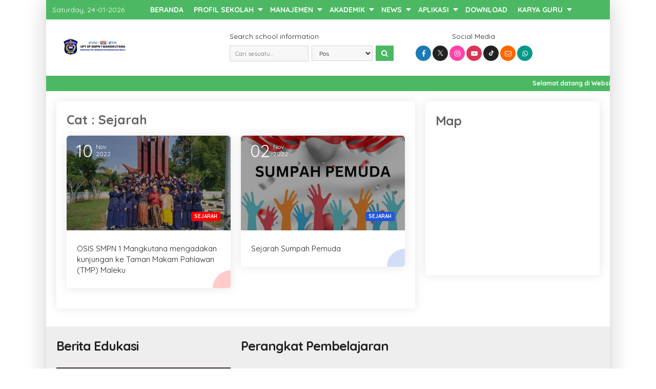

--- FILE ---
content_type: text/html; charset=UTF-8
request_url: https://smp1mangkutana.sch.id/category/sejarah/
body_size: 14080
content:
<!DOCTYPE html>
<html lang="en-US" prefix="og: https://ogp.me/ns#">
	<head>
		<meta charset="UTF-8" />
		<meta name="viewport" content="width=device-width, initial-scale=1.0, user-scalable=yes">
		
		<meta name="description" content="" />
<link rel="profile" href="https://gmpg.org/xfn/11" />
<meta property="og:locale" content="id_ID" />
<meta property="og:type" content="website" />
<meta property="og:title" content="OSIS SMPN 1 Mangkutana mengadakan kunjungan ke Taman Makam Pahlawan (TMP) Maleku" />
<meta property="og:description" content="" />
<meta property="og:url" content="https://smp1mangkutana.sch.id/category/sejarah?category_name=sejarah" />
<meta property="og:site_name" content="SMP Negeri 1 Mangkutana" />
<meta name="twitter:card" content="summary_large_image" />
<meta name="twitter:title" content="OSIS SMPN 1 Mangkutana mengadakan kunjungan ke Taman Makam Pahlawan (TMP) Maleku" />
<meta name="twitter:description" content="" />
<meta property="og:image" content="https://smp1mangkutana.sch.id/wp-content/uploads/2021/04/agenda.jpg" /><meta property="og:image:secure_url" content="https://smp1mangkutana.sch.id/wp-content/uploads/2021/04/agenda.jpg" /><meta name="twitter:image" content="https://smp1mangkutana.sch.id/wp-content/uploads/2021/04/agenda.jpg" />	<style>img:is([sizes="auto" i], [sizes^="auto," i]) { contain-intrinsic-size: 3000px 1500px }</style>
	
<!-- Search Engine Optimization by Rank Math PRO - https://rankmath.com/ -->
<title>Sejarah | SMP Negeri 1 Mangkutana</title>
<meta name="robots" content="follow, index, max-snippet:-1, max-video-preview:-1, max-image-preview:large"/>
<link rel="canonical" href="https://smp1mangkutana.sch.id/category/sejarah/" />
<meta property="og:locale" content="en_US" />
<meta property="og:type" content="article" />
<meta property="og:title" content="Sejarah | SMP Negeri 1 Mangkutana" />
<meta property="og:url" content="https://smp1mangkutana.sch.id/category/sejarah/" />
<meta property="og:site_name" content="UPTD SMP Negeri 1 Mangkutana" />
<meta property="og:image" content="https://smp1mangkutana.sch.id/wp-content/uploads/2021/04/logoku.png" />
<meta property="og:image:secure_url" content="https://smp1mangkutana.sch.id/wp-content/uploads/2021/04/logoku.png" />
<meta property="og:image:width" content="512" />
<meta property="og:image:height" content="512" />
<meta property="og:image:type" content="image/png" />
<meta name="twitter:card" content="summary_large_image" />
<meta name="twitter:title" content="Sejarah | SMP Negeri 1 Mangkutana" />
<meta name="twitter:image" content="https://smp1mangkutana.sch.id/wp-content/uploads/2021/04/logoku.png" />
<meta name="twitter:label1" content="Posts" />
<meta name="twitter:data1" content="2" />
<script type="application/ld+json" class="rank-math-schema-pro">{"@context":"https://schema.org","@graph":[{"@type":"Person","@id":"https://smp1mangkutana.sch.id/#person","name":"Administrator","image":{"@type":"ImageObject","@id":"https://smp1mangkutana.sch.id/#logo","url":"https://smp1mangkutana.sch.id/wp-content/uploads/2021/05/LOGO-WEB-BARU-min.png","contentUrl":"https://smp1mangkutana.sch.id/wp-content/uploads/2021/05/LOGO-WEB-BARU-min.png","caption":"UPTD SMP Negeri 1 Mangkutana","inLanguage":"en-US","width":"600","height":"173"}},{"@type":"WebSite","@id":"https://smp1mangkutana.sch.id/#website","url":"https://smp1mangkutana.sch.id","name":"UPTD SMP Negeri 1 Mangkutana","publisher":{"@id":"https://smp1mangkutana.sch.id/#person"},"inLanguage":"en-US"},{"@type":"CollectionPage","@id":"https://smp1mangkutana.sch.id/category/sejarah/#webpage","url":"https://smp1mangkutana.sch.id/category/sejarah/","name":"Sejarah | SMP Negeri 1 Mangkutana","isPartOf":{"@id":"https://smp1mangkutana.sch.id/#website"},"inLanguage":"en-US"}]}</script>
<!-- /Rank Math WordPress SEO plugin -->

<link rel='dns-prefetch' href='//fonts.googleapis.com' />
<style id='wp-emoji-styles-inline-css' type='text/css'>

	img.wp-smiley, img.emoji {
		display: inline !important;
		border: none !important;
		box-shadow: none !important;
		height: 1em !important;
		width: 1em !important;
		margin: 0 0.07em !important;
		vertical-align: -0.1em !important;
		background: none !important;
		padding: 0 !important;
	}
</style>
<link rel='stylesheet' id='wp-block-library-css' href='https://smp1mangkutana.sch.id/wp-includes/css/dist/block-library/style.min.css' type='text/css' media='all' />
<style id='classic-theme-styles-inline-css' type='text/css'>
/*! This file is auto-generated */
.wp-block-button__link{color:#fff;background-color:#32373c;border-radius:9999px;box-shadow:none;text-decoration:none;padding:calc(.667em + 2px) calc(1.333em + 2px);font-size:1.125em}.wp-block-file__button{background:#32373c;color:#fff;text-decoration:none}
</style>
<style id='global-styles-inline-css' type='text/css'>
:root{--wp--preset--aspect-ratio--square: 1;--wp--preset--aspect-ratio--4-3: 4/3;--wp--preset--aspect-ratio--3-4: 3/4;--wp--preset--aspect-ratio--3-2: 3/2;--wp--preset--aspect-ratio--2-3: 2/3;--wp--preset--aspect-ratio--16-9: 16/9;--wp--preset--aspect-ratio--9-16: 9/16;--wp--preset--color--black: #000000;--wp--preset--color--cyan-bluish-gray: #abb8c3;--wp--preset--color--white: #ffffff;--wp--preset--color--pale-pink: #f78da7;--wp--preset--color--vivid-red: #cf2e2e;--wp--preset--color--luminous-vivid-orange: #ff6900;--wp--preset--color--luminous-vivid-amber: #fcb900;--wp--preset--color--light-green-cyan: #7bdcb5;--wp--preset--color--vivid-green-cyan: #00d084;--wp--preset--color--pale-cyan-blue: #8ed1fc;--wp--preset--color--vivid-cyan-blue: #0693e3;--wp--preset--color--vivid-purple: #9b51e0;--wp--preset--gradient--vivid-cyan-blue-to-vivid-purple: linear-gradient(135deg,rgba(6,147,227,1) 0%,rgb(155,81,224) 100%);--wp--preset--gradient--light-green-cyan-to-vivid-green-cyan: linear-gradient(135deg,rgb(122,220,180) 0%,rgb(0,208,130) 100%);--wp--preset--gradient--luminous-vivid-amber-to-luminous-vivid-orange: linear-gradient(135deg,rgba(252,185,0,1) 0%,rgba(255,105,0,1) 100%);--wp--preset--gradient--luminous-vivid-orange-to-vivid-red: linear-gradient(135deg,rgba(255,105,0,1) 0%,rgb(207,46,46) 100%);--wp--preset--gradient--very-light-gray-to-cyan-bluish-gray: linear-gradient(135deg,rgb(238,238,238) 0%,rgb(169,184,195) 100%);--wp--preset--gradient--cool-to-warm-spectrum: linear-gradient(135deg,rgb(74,234,220) 0%,rgb(151,120,209) 20%,rgb(207,42,186) 40%,rgb(238,44,130) 60%,rgb(251,105,98) 80%,rgb(254,248,76) 100%);--wp--preset--gradient--blush-light-purple: linear-gradient(135deg,rgb(255,206,236) 0%,rgb(152,150,240) 100%);--wp--preset--gradient--blush-bordeaux: linear-gradient(135deg,rgb(254,205,165) 0%,rgb(254,45,45) 50%,rgb(107,0,62) 100%);--wp--preset--gradient--luminous-dusk: linear-gradient(135deg,rgb(255,203,112) 0%,rgb(199,81,192) 50%,rgb(65,88,208) 100%);--wp--preset--gradient--pale-ocean: linear-gradient(135deg,rgb(255,245,203) 0%,rgb(182,227,212) 50%,rgb(51,167,181) 100%);--wp--preset--gradient--electric-grass: linear-gradient(135deg,rgb(202,248,128) 0%,rgb(113,206,126) 100%);--wp--preset--gradient--midnight: linear-gradient(135deg,rgb(2,3,129) 0%,rgb(40,116,252) 100%);--wp--preset--font-size--small: 13px;--wp--preset--font-size--medium: 20px;--wp--preset--font-size--large: 36px;--wp--preset--font-size--x-large: 42px;--wp--preset--spacing--20: 0.44rem;--wp--preset--spacing--30: 0.67rem;--wp--preset--spacing--40: 1rem;--wp--preset--spacing--50: 1.5rem;--wp--preset--spacing--60: 2.25rem;--wp--preset--spacing--70: 3.38rem;--wp--preset--spacing--80: 5.06rem;--wp--preset--shadow--natural: 6px 6px 9px rgba(0, 0, 0, 0.2);--wp--preset--shadow--deep: 12px 12px 50px rgba(0, 0, 0, 0.4);--wp--preset--shadow--sharp: 6px 6px 0px rgba(0, 0, 0, 0.2);--wp--preset--shadow--outlined: 6px 6px 0px -3px rgba(255, 255, 255, 1), 6px 6px rgba(0, 0, 0, 1);--wp--preset--shadow--crisp: 6px 6px 0px rgba(0, 0, 0, 1);}:where(.is-layout-flex){gap: 0.5em;}:where(.is-layout-grid){gap: 0.5em;}body .is-layout-flex{display: flex;}.is-layout-flex{flex-wrap: wrap;align-items: center;}.is-layout-flex > :is(*, div){margin: 0;}body .is-layout-grid{display: grid;}.is-layout-grid > :is(*, div){margin: 0;}:where(.wp-block-columns.is-layout-flex){gap: 2em;}:where(.wp-block-columns.is-layout-grid){gap: 2em;}:where(.wp-block-post-template.is-layout-flex){gap: 1.25em;}:where(.wp-block-post-template.is-layout-grid){gap: 1.25em;}.has-black-color{color: var(--wp--preset--color--black) !important;}.has-cyan-bluish-gray-color{color: var(--wp--preset--color--cyan-bluish-gray) !important;}.has-white-color{color: var(--wp--preset--color--white) !important;}.has-pale-pink-color{color: var(--wp--preset--color--pale-pink) !important;}.has-vivid-red-color{color: var(--wp--preset--color--vivid-red) !important;}.has-luminous-vivid-orange-color{color: var(--wp--preset--color--luminous-vivid-orange) !important;}.has-luminous-vivid-amber-color{color: var(--wp--preset--color--luminous-vivid-amber) !important;}.has-light-green-cyan-color{color: var(--wp--preset--color--light-green-cyan) !important;}.has-vivid-green-cyan-color{color: var(--wp--preset--color--vivid-green-cyan) !important;}.has-pale-cyan-blue-color{color: var(--wp--preset--color--pale-cyan-blue) !important;}.has-vivid-cyan-blue-color{color: var(--wp--preset--color--vivid-cyan-blue) !important;}.has-vivid-purple-color{color: var(--wp--preset--color--vivid-purple) !important;}.has-black-background-color{background-color: var(--wp--preset--color--black) !important;}.has-cyan-bluish-gray-background-color{background-color: var(--wp--preset--color--cyan-bluish-gray) !important;}.has-white-background-color{background-color: var(--wp--preset--color--white) !important;}.has-pale-pink-background-color{background-color: var(--wp--preset--color--pale-pink) !important;}.has-vivid-red-background-color{background-color: var(--wp--preset--color--vivid-red) !important;}.has-luminous-vivid-orange-background-color{background-color: var(--wp--preset--color--luminous-vivid-orange) !important;}.has-luminous-vivid-amber-background-color{background-color: var(--wp--preset--color--luminous-vivid-amber) !important;}.has-light-green-cyan-background-color{background-color: var(--wp--preset--color--light-green-cyan) !important;}.has-vivid-green-cyan-background-color{background-color: var(--wp--preset--color--vivid-green-cyan) !important;}.has-pale-cyan-blue-background-color{background-color: var(--wp--preset--color--pale-cyan-blue) !important;}.has-vivid-cyan-blue-background-color{background-color: var(--wp--preset--color--vivid-cyan-blue) !important;}.has-vivid-purple-background-color{background-color: var(--wp--preset--color--vivid-purple) !important;}.has-black-border-color{border-color: var(--wp--preset--color--black) !important;}.has-cyan-bluish-gray-border-color{border-color: var(--wp--preset--color--cyan-bluish-gray) !important;}.has-white-border-color{border-color: var(--wp--preset--color--white) !important;}.has-pale-pink-border-color{border-color: var(--wp--preset--color--pale-pink) !important;}.has-vivid-red-border-color{border-color: var(--wp--preset--color--vivid-red) !important;}.has-luminous-vivid-orange-border-color{border-color: var(--wp--preset--color--luminous-vivid-orange) !important;}.has-luminous-vivid-amber-border-color{border-color: var(--wp--preset--color--luminous-vivid-amber) !important;}.has-light-green-cyan-border-color{border-color: var(--wp--preset--color--light-green-cyan) !important;}.has-vivid-green-cyan-border-color{border-color: var(--wp--preset--color--vivid-green-cyan) !important;}.has-pale-cyan-blue-border-color{border-color: var(--wp--preset--color--pale-cyan-blue) !important;}.has-vivid-cyan-blue-border-color{border-color: var(--wp--preset--color--vivid-cyan-blue) !important;}.has-vivid-purple-border-color{border-color: var(--wp--preset--color--vivid-purple) !important;}.has-vivid-cyan-blue-to-vivid-purple-gradient-background{background: var(--wp--preset--gradient--vivid-cyan-blue-to-vivid-purple) !important;}.has-light-green-cyan-to-vivid-green-cyan-gradient-background{background: var(--wp--preset--gradient--light-green-cyan-to-vivid-green-cyan) !important;}.has-luminous-vivid-amber-to-luminous-vivid-orange-gradient-background{background: var(--wp--preset--gradient--luminous-vivid-amber-to-luminous-vivid-orange) !important;}.has-luminous-vivid-orange-to-vivid-red-gradient-background{background: var(--wp--preset--gradient--luminous-vivid-orange-to-vivid-red) !important;}.has-very-light-gray-to-cyan-bluish-gray-gradient-background{background: var(--wp--preset--gradient--very-light-gray-to-cyan-bluish-gray) !important;}.has-cool-to-warm-spectrum-gradient-background{background: var(--wp--preset--gradient--cool-to-warm-spectrum) !important;}.has-blush-light-purple-gradient-background{background: var(--wp--preset--gradient--blush-light-purple) !important;}.has-blush-bordeaux-gradient-background{background: var(--wp--preset--gradient--blush-bordeaux) !important;}.has-luminous-dusk-gradient-background{background: var(--wp--preset--gradient--luminous-dusk) !important;}.has-pale-ocean-gradient-background{background: var(--wp--preset--gradient--pale-ocean) !important;}.has-electric-grass-gradient-background{background: var(--wp--preset--gradient--electric-grass) !important;}.has-midnight-gradient-background{background: var(--wp--preset--gradient--midnight) !important;}.has-small-font-size{font-size: var(--wp--preset--font-size--small) !important;}.has-medium-font-size{font-size: var(--wp--preset--font-size--medium) !important;}.has-large-font-size{font-size: var(--wp--preset--font-size--large) !important;}.has-x-large-font-size{font-size: var(--wp--preset--font-size--x-large) !important;}
:where(.wp-block-post-template.is-layout-flex){gap: 1.25em;}:where(.wp-block-post-template.is-layout-grid){gap: 1.25em;}
:where(.wp-block-columns.is-layout-flex){gap: 2em;}:where(.wp-block-columns.is-layout-grid){gap: 2em;}
:root :where(.wp-block-pullquote){font-size: 1.5em;line-height: 1.6;}
</style>
<link rel='stylesheet' id='owl-style-css' href='https://smp1mangkutana.sch.id/wp-content/plugins/sekolahpro/public/css/owl.carousel.min.css' type='text/css' media='all' />
<link rel='stylesheet' id='ani-style-css' href='https://smp1mangkutana.sch.id/wp-content/plugins/sekolahpro/public/css/owl.animate.css' type='text/css' media='all' />
<link rel='stylesheet' id='theme-style-css' href='https://smp1mangkutana.sch.id/wp-content/plugins/sekolahpro/public/css/owl.theme.default.min.css' type='text/css' media='all' />
<link rel='stylesheet' id='sekolahpro-css' href='https://smp1mangkutana.sch.id/wp-content/plugins/sekolahpro/public/css/sekolahpro-public.css' type='text/css' media='all' />
<link rel='stylesheet' id='toc-screen-css' href='https://smp1mangkutana.sch.id/wp-content/plugins/table-of-contents-plus/screen.min.css' type='text/css' media='all' />
<link rel='stylesheet' id='mading-style-css' href='https://smp1mangkutana.sch.id/wp-content/themes/mading/style.css' type='text/css' media='all' />
<style id='mading-style-inline-css' type='text/css'>
	
	.op_header {
		background: #ffffff;
	}
	.op_header a,
	.thisnav li:has(ul):after {
		color: #333333;
	}
	.thisnav .accordion li:hover,
    .thisnav .accordion li.current-menu-item {
		border-right: 2px solid #333333;
	}
	.op_topscroll,
	.op_school {
		background: #ffffff;
		color: #333333;
	}
	.op_s_input input,
	.op_s_select select,
	.op_dot,
	.op_opmenu,
	.op_school a {
		background: #eeeeee;
		color: #333333;
	}
	.op_call {
		background: #4cb863;
		color: #ffffff;
	}
	.awesome .op_call a {
		color: #ffffff;
	}
	.op_event {
		background: #4cb863;
		color: #ffffff;
	}
	.op_event:hover .op_ev_title span:after,
    .op_next .op_ev_title span:after {
        background: #4cb863;
	}
	.op_event:hover .op_ev_title span:before,
    .op_next .op_ev_title span:before {
		border-color: #4cb863;
	}
	.op_ev_title a,
	.op_ev_date span:first-child {
		color: #ffffff;
	}
	.op_ev_title span {
		border: 1px solid #ffffff;
	}
	.op_ev_title span:before {
		border-color: #ffffff;
	}
	
	.op_ev_title span:after,
	.op_ev_date:before {
        background: #ffffff;
	}
	.op_event:hover .op_ev_title span,
    .op_next .op_ev_title span {
		background: #ffffff;
		border: 1px solid #ffffff;
	}
	.op_ev_date span:last-child,
	.op_prev .op_ev_time span:last-child {
        color: #ffffff;
	}
	
	.op_umum,
	.op_pg_head span {
        background: #333333;
		color: #ffffff;
	}
	.op_pg_link {
		color: #ffffff;
	}
	.op_pg_head:after,
	.op_pg_head span:after {
		background: #333333;
	}
	
	.op_news {
		background: #f1f1f1;
		color: #333333;
	}
	.op_nw_author i,
	.op_nw_open {
		background: #4cb863;
		color: #f1f1f1;
	}
	.op_nw_head:before,
	.op_nw_share a:before {
        background: #333333;
	}
	.op_nw_head a,
	.op_nw_share i {
		color: #333333;
	}
	.op_nw_share i.i_share {
		color: #4cb863;
	}
	.op_quote {
		background: #f1f1f1;
		color: #333333;
	}
	
	.top_in_right,
	.info_sch span {
        background: #f1f1f1;
		color: #333333;
	}
	.top_in_right:before,
	.col_mail:after {
		background: #dd3355;
	}
	.top_in_right:after,
	.col_address:after {
		background: #ff6600;
	}
	.col_mail a,
	.top_in_right .mas_post h3 a {
		color: #333333;
	}
	.coloring i {
		color: #ff6600;
	}
	
	.op_guru_top {
		background: #f1f1f1;
		color: #333333;
	}
	.op_gr_img {
        background: #874ab5;
        color: #f1f1f1;
        border: 3px solid #f1f1f1;
	}
	.op_tea,
	.op_tea_head:after,
	.op_tea_head span,
	.op_tea_head span:after {
		background: #874ab5;
	}
	.op_tea,
	.op_tea_link,
	.op_tea_head span {
        color: #f1f1f1;
	}
	
	.op_press {
        background: #f1f1f1;
        color: #333333;
	}
	.op_pr_list a,
	.op_pr_list a i {
        color: #333333;
	}
	.op_press h4 a {
        color: #4cb863;
	}
	.op_pr_list:hover a i {
        background: #4cb863;
        color: #f1f1f1;
	}
	
	.op_keg {
        background: #f1f1f1;
	}
	.facility .op_keg_ttl span {
        background: #ea4c89;
		color: #f1f1f1;
	}
	
	.op_fas {
        background: #f1f1f1;
        color: #333333;
	}
	.op_fas_list a,
	.op_fas_list a i {
        color: #333333;
	}
	.op_fas h4 a {
        color: #3354ce;
	}
	.op_fas_list:hover a i {
        background: #3354ce;
        color: #f1f1f1;
	}
	.op_al_top {
		background: #fdf3f3;
		color: #333333;
	}
	.op_al_top a {
		color: #333333;
	}
	.op_gv_top {
		background: #f1f1f1;
		color: #333333;
	}
	.op_gal_link {
		border: 5px solid #f1f1f1;
		background: #ea4c89;
		color: #f1f1f1;
	}
	
	.op_gu_box,
	.op_ar_box,
	.awesome .submit_button, 
	.awesome .log_close a,
	.frontend__post,
	.frontend__post input[type="file"],
	.op_sr_box {
		background: #f1f1f1;
		color: #333333;
	}
	.gu_pic,
	.op_guru_all,
	.al_pic,
	.single_author i,
	.awesome .login_in,
	.alumni_head,
	.frontend__post input[type="submit"],
	.down_down {
		background: #ea4c89;
		color: #f1f1f1; 
	}
	.awesome .formim a {
		color: #f1f1f1;
	}
	.gu_info {
		color: #333333;
	}
	
	.archive .op_news,
	.content_big .widget_block,
	.op_all_alumni,
	.single_box,
	.single_bread,
	.single_view,
	.op_related,
	.rel_title,
	.op_tab_siswa {
		background: #f1f1f1;
		color: #333333;
	}
	.single_cat:hover .cat_link,
	.single_cat .cat_link:after {
		background: #f1f1f1;
	}
	.text_link {
		color: #f1f1f1;
	}
	.single_cat .cat_link:before {
		border-color: #f1f1f1;
	}
	.single_cat:hover .cat_link:after {
		background: #ea4c89;
	}
	.single_cat:hover .cat_link:before  {
		border-color: #ea4c89;
	}
	.archive .op_nw_author i,
	.archive .op_nw_open,
	.archive .op_ar_add a.download {
		background: #ea4c89;
		color: #f1f1f1;
	}
	.archive .op_nw_head:before,
	.archive .op_nw_share a:before {
        background: #333333;
	}
	.archive .op_news .op_nw_head a,
	.archive .op_nw_share i,
	.op_sos_alumni a,
	.rel_right h3 a,
	.single_share i,
	.op_sg_event.op_prev span:first-child,
	.op_gu_float a {
		color: #333333;
	}
	.archive .op_nw_share i.i_share,
	.content_big .widget_block a,
	.op_ar_add a,
	.archive .op_news a,
	.op_ar_box a,
	.breadcrumbs a,
	.single_view i,
	.rel_right span.exp,
	.single_share i.i_share,
	.op_sg_event.op_prev,
	.op_tab_siswa a {
		color: #ea4c89;
	}
	.awesome .pagination a {
		background: #f1f1f1;
		color: #333333;
	}
	.op_sg_event.op_next {
		background: #333333;
		color: #f1f1f1;
	}
	.awesome .pagination a.active {
		background: #f1f1f1;
		color: #ea4c89;
	}
	.op_pic_alumni span {
		border: 4px solid #f1f1f1;
		background: #ea4c89;
		color: #f1f1f1;
	}
	.archive .op_news a.op_mat_pel,
	.single_cat {
		background: #ea4c89;
		color: #f1f1f1;
	}
	.archive .op_news a.op_mat_kel,
	.awesome .comment-reply-link,
	.awesome .comment-form #submit {
		background: #222222;
		color: #f1f1f1;
	}
	.single_tag a {
		border: 1px solid #ea4c89;
		color: #333333;
	}
	.single_cat .cat_link {
		border: 1px solid #f1f1f1;
		background: #ea4c89;
	}
	
	.awesome .widget_box-inner {
		background: #f1f1f1;
		color: #333333;
	}
	.awesome .widget_box-inner a {
		color: #556677;
	}
	.awesome .to_top {
		background: #556677;
		color: #f1f1f1;
	}
	.thisnav .accordion li a span {
		background: #dd3355;
		color: #ffffff;
	}
	
	
	.mag_bot,
	.bot_right {
		background: #ffffff;
	}
	.mag_bot,
	.mgz_input input,
	.mgz_select select,
	.bot_right {
		color: #222222;
	}
	.open_menu:before {
		border-top: 2px solid #222222;
	}
	.open_menu:after {
		border-bottom: 2px solid #222222;
	}
	.mgz_button button,
	.botclose {
		background: #4cb863;
		color: #ffffff;
	}
	.mag_run:before {
		background: #4cb863;
	}
	.mag_run {
		color: #ffffff;
	}
	
	.sch_infosekolah {
		background: #ffffff;
		color: #222222;
	}
	.sch_info {
		background: #4cb863;
		color: #ffffff;
	}
	.mag_master {
		background: #4cb863;
		color: #ffffff;
	}
	.mas_loop {
		background: #4cb863;
		color: #ffffff;
		border-bottom-color: #ffffff;
	}
	.mas_post h3 a {
		color: #ffffff;
	}
	.mas_get:before {
		background: #ffffff;
	}
	.mas_title {
		background: #ffffff;
		color: #4cb863;
	}
	
	.mag_news {
		background: #ffffff;
	}
	.news_loop {
		background: #ffffff;
		color: #222222;
	}
	.news_title,
	.news_all {
		color: #ffffff;
	}
	.news_post h3 a {
		color: #222222;
	}
	.news_title {
		background: #222222;
		color: #ffffff;
	}
	.news_all {
		background: #4cb863;
		color: #ffffff;
	}
	
	.blog_news.mag_news {
		background: #4cb863;
	}
	.blog_news .news_loop {
		background: #4cb863;
		color: #ffffff;
	}
	.blog_news .news_title,
	.blog_news .news_all {
		color: #4cb863;
	}
	.blog_news .news_post h3 a {
		color: #ffffff;
	}
	.blog_news .news_title {
		background: #ffffff;
		color: #4cb863;
	}
	.blog_news .news_all {
		background: #ffffff;
		color: #4cb863;
	}
	
	.mag_event {
		background: #ffffff;
		color: #222222;
	}
	.table_agenda .btn a {
		color: #222222;
		border: 1px solid #4cb863;
	}
	.eve_near h4 span {
		background: #4cb863;
		color: #ffffff;
	}
	.eve_near h4 a {
		border: 1px solid #4cb863;
        color: #4cb863;
	}
	.table_agenda span:first-child {
		color: #4cb863;
	}
	
	.mag_umum {
		background: #ffffff;
		color: #222222;
	}
	
	.peng_loop:before {
		background: #222222;
	}
	.peng_time {
		border: 2px solid #4cb863;
		color: #4cb863;
	}
	.peng_link {
		border: 2px solid #4cb863;
		background: #4cb863;
		color: #ffffff;
	}
	.mag_quotes {
		background: #4cb863;
		color: #ffffff;
	}
	.quoteslide .splide__slide span {
		color: #ffffff;
	}
	.mag_guru {
		background: #ffffff;
	}
	.mgz_guru {
		background: linear-gradient(rgba(0, 0, 0, 0), #4cb863);
	}
	.mgz_guru,
	.mgz_guru a {
		color: #ffffff;
	}
	
	.mag_fas {
		background: #ffffff;
	}
	.other_pres h4 a {
		color: #222222;
	}
	.tablinks {
		background: #ffffff;
	}
	.tablinks.ext {
		border: 1px solid #4cb863;
		color: #4cb863;
	}
	.tablinks.fas {
		border: 1px solid #555555;
		color: #555555;
	}
	.tablinks.pres {
		border: 1px solid #4cb863;
		color: #4cb863;
	}
	.tablinks.ext.active {
		background: #4cb863;
		color: #ffffff;
	}
	.tablinks.fas.active {
		background: #555555;
		color: #ffffff;
	}
	.tablinks.pres.active {
		background: #4cb863;
		color: #ffffff;
	}
	.mag_gal {
		background: #ffffff;
	}
	.gal_loop span {
		background: #4cb863;
		color: #ffffff;
	}
	.mag_vid {
		background: #ffffff;
	}
	.vid_title span {
		background: #222222;
		color: #ffffff;
	}
	.vid_all {
		background: #4cb863;
		color: #ffffff;
	}
	.mag_alumni,
	.alumni_pro i {
		background: #ffffff;
		color: #222222;
	}
	.al_link,
	.alumni_year span {
		background: #4cb863;
		color: #ffffff;
	}
	.alumni_pro {
		background: #222222;
		color: #ffffff;
	}
	.magazine .mag_box,
	.magazine .login_in,
	.magazine .right__thecontent input,
	.magazine .logajax input,
	.magazine .search_something,
	.magazine .search_something input,
	.magazine .mag_rside .widget_block {
		background: #ffffff;
		color: #666666;
	}
	.art_meta h2 a {
        color: #222222;		
	}
	.right__thecontent input.front__submit,
	.magazine .submit_button,
	.sos_alumni a {
		background: #222222;
		color: #ffffff;
	}
	.single .no_img .breadcrumbs {
        color: #666666;		
	}
	.single .no_img .breadcrumbs a,
	.mag_tag a {
        color: #222222;		
	}
	.mag_loc {
		border-left: 1px solid #666666;
	}
	.sing_extra a,
	.comment-reply-link,
	.mading_table td.tdcol a,
	.mat_class a.det_more,
	.mat_back {
        background: #4cb863;
		color: #ffffff;
	}
	.mag_share i {
		color: #222222;
	}
	
	
	
	.single .mag_news {
		background: #ffffff;
	}
	.single .news_loop {
		background: #ffffff;
		color: #666666;
	}
	.single .news_title,
	.single .news_all {
		color: #ffffff;
	}
	.single .news_post h3 a {
		color: #666666;
	}
	.single .news_title {
		background: #666666;
		color: #ffffff;
	}
	.single .news_all {
		background: #4cb863;
		color: #ffffff;
	}
	
	
	
	
	
	
	body,
	.awesome #hours span {
		background-color: #ffffff;
		color: #666666;
	}
	#comment,
	.post_inpublish, 
	.after_title {
		color: #666666;
	}
	.mading,
	.magazine,
	.awesome,
	.op_pg_head,
	.op_pg_head:before,
	.op_pg_head span:before,
	.op_tea_head,
	.op_footer {
		background: #ffffff;
	}
	.comment__avatar img {
		border: 7px solid #ffffff;
	}
	a,
	.awesome #hours span#secs {
		color: #4cb863;
	}
	.img_link {
		background: #4cb863;
	}
	.post-category a,
	.akapost-category a,
	.madtags a,
	.agenda_dt,
	.a_time span,
	.waktu span,
	.comment-form #submit,
	.down_down,
	.kelas_head,
	.mat_count,
	.log_close a,
	.submit_button,
	.per_materi,
	.det_mapel,
    .det_kelas,
	.art_title span,
	.table_inakademi td i,
	.akademi__comment i,
	.wp-block-search.wp-block-search__button-inside .wp-block-search__inside-wrapper .wp-block-search__button,
	.wp-block-search.wp-block-search__button-outside .wp-block-search__inside-wrapper .wp-block-search__button,
	.front__submit {
		background: #4cb863;
		color: #ffffff;
	}
	.a_time span:before {
        border-right: 8px solid #4cb863;
	}
	.a_time span:after {
        border-left: 8px solid #4cb863;
	}
	.publish_date {
		border: 8px solid #ffffff;
		background: #4cb863;
		color: #ffffff;
	}
	.wp-block-search.wp-block-search__button-inside .wp-block-search__inside-wrapper,
	.wp-block-search.wp-block-search__no-button .wp-block-search__inside-wrapper,
	.wp-block-search.wp-block-search__button-outside .wp-block-search__inside-wrapper .wp-block-search__input {
		border: 1px solid #4cb863;
	}
	.wp-block-tag-cloud a {
		color: #ffffff;
		background: #4cb863;
	}
	.share i {
		border: 8px solid #ffffff;
	}
	.mad__top {
		background: #4cb863;
		color: #ffffff;
	}
	.mad__top a {
		color: #ffffff;
	}
	.head_time,
    .head_phone,
    .head_mail,
	.mad__nav .newnav .accordion li a span {
	    background: #111111;
		color: #ffffff;
    }
	.mad__nav:after,
	.layout_mading .site-header-menu,
	#madingslider {
		background: #ffffff;
	}
	.mad__nav .newnav .accordion li a,
	.mad__nav .newnav .accordion li.menu-item-has-children:after {
		color: #222222;
	}
	.mad__search i,
    .mad__menu i {
		background: #222222;
		color: #ffffff;
	}
	.mad__nav .newnav .accordion li.menu-item-has-children:before {
		border-bottom: 12px solid #222222;
	}
	.mad__nav .newnav .accordion li ul {
		background: #222222;
	}
	.mad__nav .newnav .accordion li ul a,
	.mad__nav .newnav .accordion li ul li.menu-item-has-children:after {
		color: #ffffff;
	}
	
	.mad__nav .newnav.nav-desktop .accordion li ul a:hover {
        background: #4cb863;
		color: #ffffff;
	}
	.mad__nav .newnav .accordion li ul li.menu-item-has-children:hover:after {
		color: #ffffff;
	}
	.form__search {
		background: #222222;
	}
	#searchform:before {
		border-bottom: 10px solid #222222;
	}
	.mad__select,
	.mad__input {
		background: #222222;
	}
	.mad__select select,
	.mad__input input {
		color: #ffffff;
	}
	.mad__button button {
		background: #ffffff;
		color: #222222;
	}
	.mad__school {
		background: #ffffff;
		color: #333333;
	}
	.mad__sos .icon-mad-facebook {
        background: #4cb863;
		color: #ffffff;
    }

    .mad__sos .icofont-x,
	.mad__sos .icofont-tiktok {
        background: #4cb863;
		color: #ffffff;
    }

    .mad__sos .icon-mad-instagram {
        background: #4cb863;
		color: #ffffff;
    }
	
	.mad__sos .icon-mad-youtube {
        background: #4cb863;
		color: #ffffff;
    }

    .mad__sos .icon-mad-mail {
        background: #4cb863;
		color: #ffffff;
    }

    .mad__sos .icon-mad-whatsapp {
        background: #4cb863;
		color: #ffffff;
    }
	.mad_ticker {
        background: #222222;
		color: #ffffff;
    }
	.mad_ticker a {
		color: #dddddd;
    }
	.sekilas,
	.mad_today {
		background: #222222;
		color: #ffffff;
	}
	.news_editorial {
		background: #ffffff;
	}
	.title_news {
		background: #4cb863;
		color: #ffffff;
	}
	.news_meta { 
	    background: linear-gradient(rgba(0, 0, 0, 0), #222222);
		color: #ffffff;
	}
	.get_names { 
	    background: linear-gradient(rgba(0, 0, 0, 0), #222222);
	}
	.news_meta a,
	.get_names { 
		color: #ffffff;
	}
	.re_kepala { 
		color: #ffffff;
	}
	.edit_before {
		background: #222222;
	}
	.edit_box a {
		color: #ffffff;
	}
	.edit_box:after {
		border-right: 10px solid #4cb863;
	}
	.four_block_post {
		background: #ffffff;
	}
	.title_four.re_peng {
		color: #4cb863;
	}
	.title_four.re_peng:before {
		border-top: 3px solid #222222;
	}
	.pengbox .first_layer {
		background: linear-gradient(rgba(0, 0, 0, 0), #4cb863);
		color: #ffffff;
	}
	.pengbox .first_layer a {
		color: #ffffff;
	}
	.pengbox {
		background: #ffffff;
		color: #4cb863;
	}
	.pengbox a {
		color: #222222;
	}
	.pengbox .four_bottom a {
		background: #4cb863;
		color: #ffffff;
	}
	.title_four.re_blog {
		color: #874ab5;
	}
	.title_four.re_blog:before {
		border-top: 3px solid #222222;
	}
	.madblogguru .first_layer {
		background: linear-gradient(rgba(0, 0, 0, 0), #874ab5);
		color: #ffffff;
	}
	.madblogguru .first_layer a {
		color: #ffffff;
	}
	.madblogguru {
		background: #ffffff;
		color: #874ab5;
	}
	.madblogguru a {
		color: #222222;
	}
	.madblogguru .four_bottom a {
		background: #874ab5;
		color: #ffffff;
	}
	.title_four.re_fasilitas {
		color: #3354ce;
	}
	.title_four.re_fasilitas:before {
		border-top: 3px solid #222222;
	}
	.sarana .first_layer {
		background: linear-gradient(rgba(0, 0, 0, 0), #3354ce);
		color: #ffffff;
	}
	.sarana .first_layer a {
		color: #ffffff;
	}
	.sarana {
		background: #ffffff;
		color: #3354ce;
	}
	.sarana a {
		color: #222222;
	}
	.sarana .four_bottom a {
		background: #3354ce;
		color: #ffffff;
	}
	.title_four.re_kegiatan {
		color: #ea4c89;
	}
	.title_four.re_kegiatan:before {
		border-top: 3px solid #222222;
	}
	.kegiatan .first_layer {
		background: linear-gradient(rgba(0, 0, 0, 0), #ea4c89);
		color: #ffffff;
	}
	.kegiatan .first_layer a {
		color: #ffffff;
	}
	.kegiatan {
		background: #ffffff;
		color: #ea4c89;
	}
	.kegiatan a {
		color: #222222;
	}
	.kegiatan .four_bottom a {
		background: #ea4c89;
		color: #ffffff;
	}
	.overlay {
		background: #4cb863;
	}
	.event_block {
	     color: #ffffff;
    }
	.age_date {
	    color: #ffffff;
    }
	.age_title h3 a {
	    color: #ffffff;
    }
	.day,
	.hour,
	.minute {
        color: #ffffff;
        border-bottom: 1px solid #ffffff;
    }
	.second {
        color: #ffffff;
        border-bottom: 1px solid #ffffff;
    }
	.un span {
		color: #ffffff;
	}
	.mading_gallery {
	     background: #ffffff;
    }
	.gal_layer:after {
	     background: #4cb863;
    }
	.mading_gallery,
	.mading_gallery a {
	     color: #ffffff;
    }
	.home_quotes {
		background: #4cb863;
		color: #ffffff;
	}
	.home_quotes span {
        color: #ffffff;
    }
	.mading_guru  {
		background: #ffffff;
		color: #222222;
	}
	.guru_info {
		background: linear-gradient(rgba(0, 0, 0, 0), #222222);
		color: #ffffff;
	}
	.guru_info a {
		color: #ffffff;
	}
	.mading_guru .title_guru:after {
		background: #222222;
	}
	.home_videos  {
		background: #ffffff;
		color: #222222;
	}
	.home_videos .title_guru:after {
		background: #e03b4b;
	}
	.mading_heading,
	.mading_heads,
	.comment_heads,
	.akademi_heading {
		color: #222222;
	}
	.guru_fullname {
		background: linear-gradient(rgba(0, 0, 0, 0), #e03b4b);
		color: #ffffff;
	}
	.agenda_single:after {
		background: linear-gradient(#e03b4b, rgba(0, 0, 0, 0));
	}
	.atime {
		border-left: 1px solid #ffffff;
	}
	.agloop,
	.guru_fullname a {
		color: #ffffff;
	}
	#event span {
		border-bottom: 1px solid #ffffff;
        color: #ffffff;
	}
	#event span.event_seconds {
        color: #ffffff;
        border-bottom: 1px solid #ffffff;
    }
	.pagination a {
		background: #222222;
		color: #ffffff;
	}
	.pagination a.active {
        background: #e03b4b;
        color: #ffffff;
    }
	.mad_widget {
        background: #eeeeee;
        color: #222222;
    }
	.mad_widget a {
        color: #555555;
    }
	.mad_widget .a_time span,
	.mad_widget .agenda_dt,
	.mad_widget .wp-block-tag-cloud a {
		background: #555555;
		color: #eeeeee;
	}
	.mad_widget .a_time span:before {
        border-right: 8px solid #555555;
	}
	.mad_widget .a_time span:after {
        border-left: 8px solid #555555;
	}
	.footer {
        background: #4cb863;
        color: #ffffff;
    }
	.footer a {
        color: #ffffff;
    }
	.to_top  {
        background: #4cb863;
        color: #ffffff;
    }
	
	
	.aka__nav,
	.aka__header,
	.form__akasearch,
	.form__akasearch #searchform,
	.aka__select select,
	.aka__input input,
	.aka__nav .newnav.nav-mobile {
        background: #ffffff;
    }
	.form__akasearch {
		border: 1px solid #4cb863;
	}
	.aka__menu,
	.aka__search,
	.aka__button button,
	.aka__menusearch {
		background: #4cb863;
		color: #ffffff;
	}
	.aka__nav .newnav.nav-desktop .accordion li:first-child a  {
		color: #ffffff;
	}
	.aka__nav .newnav.nav-desktop .accordion li.menu-item-has-children:after {
		color: #4cb863;
	}
	.aka__nav .newnav.nav-desktop .accordion li:nth-child(2) a  {
		background: #ffffff;
	}
	.aka__nav .newnav.nav-desktop .accordion li.menu-item-has-children:first-child:after {
		color: #ffffff;
	}
	.aka__menu:before {
		background: #4cb863;
	}
	.aka__nav .newnav.nav-desktop .accordion li:nth-child(2)  {
		background: #4cb863;
	}
	.aka__nav .newnav.nav-desktop .accordion li:nth-child(2) a  {
		color: #4cb863;
	}
	.aka__select select,
	.aka__input input {
		color: #4cb863;
	}
	.aka__logoblock {
		background: #ffffff;
	}
	.aka__sos .number a {
		color: #4cb863;
	}
	.aka__nav .newnav.nav-desktop .accordion li a {
		color: #4cb863;
	}
	.aka__nav .newnav.nav-desktop .accordion li:first-child a {
		background: #4cb863;
	}
	.aka__nav .newnav.nav-desktop .accordion li.menu-item-has-children:after {
		color: #4cb863;
	}
	.aka__nav {
		border-color: #4cb863;
	}
	.aka__nav .newnav.nav-desktop .accordion li a span {
		background: #222222;
		color: #ffffff;
	}
	.aka__nav .newnav.nav-desktop .accordion li .sub-menu {
		background: #222222 !important;
	}
	.aka__nav .newnav.nav-desktop .accordion li .sub-menu li a,
	.aka__nav .newnav.nav-desktop .accordion li .sub-menu li.menu-item-has-children:after {
		color: #ffffff !important;
	}
	.aka_ticker {
		background: #ffffff;
		color: #222222;
	}
	.aka_ticker .mad_today {
		color: #222222;
	}
	.aka_ticker a {
		color: #4cb863;
	}
	.aka_ticker .re_info,
	.aka_ticker .mad_today {
		background: #ffffff;
	}
	.aka__school {
		background: #4cb863;
		color: #ffffff;
	}
	.aka__school #hours {
		background: #ffffff;
		color: #4cb863;
	}
	.aka__top {
		background: #4cb863;
		color: #ffffff;
	}
	.aka__top a {
		color: #ffffff;
	}
	.edit__torial {
		background: #ffffff;
		color: #4cb863;
	}
	.quotes__post i {
		color: #ffffff;
	}
	.news_overlay {
		background-image: linear-gradient(rgba(0, 0, 0, 0), #222222);
		color: #ffffff;
	}
	.news h4 a {
		color: #ffffff;
	}
	.top_news {
		background: #4cb863;
		color: #ffffff;
	}
	.agenda_box {
		background: #ffffff;
		color: #222222;
		border-top: 4px solid #222222;
	}
	.agenda_box .age_inner a {
		color: #222222;
	}
	.agenda_box .eventmonth {
		background: #222222;
	}
	.agenda_box .star,
	.agenda_box .eventdate,
	.agenda_box .afstar {
		background: #222222;
	}
	.agenda_box .star,
	.agenda_box .eventdate,
	.agenda_box .eventmonth {
		color: #ffffff;
	}
	.agenda_box .instar {
		background: #ffffff;
	}
	.guru_block {
		background: #ffffff;
		color: #222222;
	}
	.guru_block span a {
		color: #4cb863;
	}
	.guru_block .guru_pro a {
		background: #4cb863;
		color: #ffffff;
	}
	.fasilitas_box {
		background: #ffffff;
		border-bottom: 4px solid #4cb863;
	}
	.fas_head {
		background: #4cb863;
		color: #ffffff;
	}
	.peng_box {
		background: #ffffff;
		color: #222222;
	}
	.peng_box a {
		color: #222222;
	}
	.peng_post h3 {
		background: #222222;
		color: #ffffff;
	}
	.blog_gurus {
		background: #ffffff;
		color: #222222;
	}
	.blog_gurus a {
		color: #222222;
	}
	.blog_gurus h4 {
		background: #222222;
		color: #ffffff;
	}
	
	.prestasi_box {
		background: #ffffff;
		color: #222222;
		border-top: 4px solid #222222;
		border-bottom: 4px solid #222222;
	}
	.prestasi_box .star,
	.prestasi_box .afstar {
		background: #222222;
	}
	.prestasi_box .star {
		color: #ffffff;
	}
	.prestasi_box .instar {
		background: #ffffff;
	}
	.prestasi_box a {
		color: #222222;
	}
	
	.ekskul_box {
		background: #ffffff;
		color: #222222;
		border-top: 4px solid #222222;
		border-bottom: 4px solid #222222;
	}
	.ekskul_box .star,
	.ekskul_box .afstar {
		background: #222222;
	}
	.ekskul_box .star {
		color: #ffffff;
	}
	.ekskul_box .instar {
		background: #ffffff;
	}
	.ekskul_box a {
		color: #222222;
	}
	.ekskul_box span a {
		color: #222222;
	}
	
	.gall_box {
		background: #ffffff;
		border-bottom: 4px solid #222222;
	}
	.gall_head {
		background: #222222;
		color: #ffffff;
	}
	.akavideo_box {
		background: #ffffff;
		border-bottom: 4px solid #222222;
	}
	.vid_gall {
		background: #222222;
		color: #ffffff;
	}
	.akademi_bread {
		background: #ffffff;
		color: #222222;
	}
	.akademi_bread a {
		color: #e03b4b;
	}
	#sidebar .widget_block {
		background: #ffffff;
		color: #222222;
	}
	#sidebar .widget_block a {
		color: #e03b4b;
	}
	
	
	.press_top {
		background: #4cb863;
		color: #ffffff;
	}
	.press_search,
	.ps_input input,
	.ps_select select {
		background: #ffffff;
		color: #333333;
	}
	.ps_button button {
		background: #222222;
		color: #ffffff;
	}
	.press_head,
	.press_head .site-header-menu {
		background: #ffffff;
	}
	.press_head .newnav .accordion li a,
	.press_head .newnav .accordion li.menu-item-has-children:after {
		color: #333333;
	}
	.press_head .newnav .accordion li a span,
	.closemenu {
		background: #4cb863;
		color: #ffffff;
	}
	.press_head .newnav .accordion li ul {
		background: #ffffff;
	}
	.press_head .newnav .accordion li ul li a,
	.press_head .newnav .accordion li ul li.menu-item-has-children:after {
		color: #333333;
	}
	.press_head .newnav .accordion li ul a:hover {
        background: #4cb863;
		color: #ffffff;
	}
	.press_head .newnav .accordion li ul li.menu-item-has-children:hover:after {
		color: #ffffff;
	}
	.press_content {
		background: #ffffff;
	}
	.press_infosekolah {
		background: #4cb863;
		color: #ffffff;
	}
	.layout_prestasi .con_box .phone {
		color: #ffffff;
	}
	.info_box h3 span.re_info {
		background: #4cb863;
		color: #ffffff;
		border: 2px solid #ffffff;
	}
	.info_box h1:after,
	.opentoggle:before,
	.school_box:after,
	.press_infosekolah:after {
		background: #ffffff;
		color: #4cb863;
	}
	.press_sosial i {
		background: #ffffff;
		color: #4cb863;
	}
	.presshome_agenda {
		background: #ffffff;
		color: #222222;
	}
	.presshome_agenda a  {
		color: #4cb863;
	}
	.foot_agenda a:after {
		background:  #4cb863;
	}
	.near_agenda h3 span.re_agenda {
		background: #4cb863;
		color: #ffffff;
		border: solid 2px #4cb863;
	}
	.post_meta {
        background: #ffffff;
		color: #222222;
	}
	.post_meta h4 a {
		color: #222222;
	}
	.post_meta span {
        color: #4cb863;
        border: solid 2px #4cb863;;
	}
	.announ_home {
        background: #ffffff;
		color: #222222;
	}
	.announ_home a {
		color: #4cb863;
	}
	.announ_post h3 span {
		background: #4cb863;
		color: #ffffff;
        border: solid 2px #4cb863;
	}
	.press_boxquote {
		background:  #4cb863;
		color: #ffffff;
	}
	#personelblock {
		background: #4cb863;
	}
	.head_datas {
		background:  #333333;
		color: #ffffff;
	}
	.editorial_more a {
        color: #ffffff;
        border: solid 2px #ffffff;
	}
	.head_datas .re_kepala {
        color: #ffffff;
	}
	.pressguru_info {
        background: #333333;
        color: #ffffff;
	}
	.pressguru_info a {
        color: #ffffff;
	}
	#anotherblock {
        background: #ffffff;
	}
	.blog_box h3 span.re_blog {
        color: #4cb863;
		border: solid 2px #4cb863;
	}
	
	.blog_in  {
        background: #4cb863;
        color: #ffffff;
	}
	.blog_in a {
        color: #ffffff;
	}
	.bot_head {
        color: #4cb863;
	}
	.box_extra {
        background: #4cb863;
        color: #ffffff;
	}
	.extra_text span.re_lihat {
		color: #ffffff;
		border:  2px solid #ffffff;
	}
	#lastblock {
        background: #333333;
        color: #333333;
	}
	.pressvideo.owl-theme .owl-nav [class*="owl-"] {
        color: #333333 !important;
		background: #4cb863 !important;;
    }
	.pressvideo.owl-theme .owl-nav {
        background: #4cb863;
	}
	
	.press_page:before,
	.press_eventdate,
	.press_cat a {
		background: #4cb863;
	}
	.press_page h1,
	.press_eventdate,
	.press_cat a,
	.bread_in .press_sub {
        color: #ffffff;
	}
	
	.press_in {
		background: #ffffff;
	}
	.press_inmeta h2 a {
        color: #333333;
	}
	.press_inexcerpt {
        color: #4cb863;
	}
	.press_inpublish {
		background: #ffffff;
		color: #4cb863;
	}
	.press_eventmonth {
		background: #ffffff;
		color: #666666;
	}
	.ntext,
	.five_block i {
        color: #ffffff;
	}
	.nhome {
        background: #4cb863;
	}
	.nphone {
        background: #56cf70;
	}
	.nemail {
        background: #5cdd77;
	}
	.nwa {
        background: #56cf70;
	}
	.nreturn {
        background: #4cb863;
	}
	
	
	.mad_presblock {
        background: #f7f7f7;
		color: #333333;
	}
	.mad_presblock a {
		color: #4cb863;
	}
	.mad_presblock .pres_button a {
		 background: #4cb863;
		color: #f7f7f7;
	}
	
	.mag_top {
		background: #4cb863;
		color: #ffffff;
	}
	.mag_top a {
		color: #ffffff;
	}
	.magazine .newnav .accordion li a span {
		background: #ffffff;
		color: #4cb863;
	}
	.magazine .newnav .accordion li.menu-item-has-children:after {
		border-top: 6px solid #ffffff;
	}
	.magazine .newnav .accordion li ul {
		background: #4cb863;
	}
	.magazine .newnav .accordion li ul li a {
		color: #ffffff;
	}
	
	
	
	
	
	@media screen and (max-width: 982px) {
		.mag_menu {
	    	background: #4cb863;
    	}
		.mag_top .newnav.nav-mobile .accordion li a {
	    	color: #ffffff;
    	}
		.mag_top .newnav.nav-mobile .accordion li.menu-item-has-children:after  {
			border-top: 6px solid #ffffff;
		}
		.mag_top .newnav.nav-mobile .accordion li a span {
	    	background: #ffffff;
			color: #4cb863;
    	}
    	.aka_sos_in {
	    	background: #ffffff;
    	}
		.aka__header,
		.aka__menu:after {
            background: #ffffff;
        }
		.aka_ticker .mad_today {
            color:  #4cb863 !important;
        }
		.form__akasearch:before {
            background:  #4cb863 !important;
        }
    }
	

	body,
	#comment,
	.inncom input,
	.post_inpublish, 
	.after_title,
	.awesome #hours span {
		color: #000000;
	}
	.press_eventmonth {
		color: #000000;
	}
	

	.to_top,
	.footer,
	.footer a {
        color: #000000;
    }
	

	.press_boxquote {
		background:  #000000;
	}
	

	#anotherblock {
		background: #000000;
	}
	

	.blog_box h3 span.re_blog {
        color: #ffffff;
		border: solid 2px #ffffff;
	}
	

	.bot_head {
        color: #ffffff;
	}
	
</style>
<link rel='stylesheet' id='mading-css-css' href='https://smp1mangkutana.sch.id/wp-content/themes/mading/magazine/style.css' type='text/css' media='all' />
<link rel='stylesheet' id='splide-css-css' href='https://smp1mangkutana.sch.id/wp-content/themes/mading/stylesheet/splide.min.css' type='text/css' media='all' />
<link rel='stylesheet' id='mading-font-css' href='https://smp1mangkutana.sch.id/wp-content/themes/mading/stylesheet/mading-font.css' type='text/css' media='all' />
<link rel='stylesheet' id='icon-font-css' href='https://smp1mangkutana.sch.id/wp-content/themes/mading/stylesheet/icofont.css' type='text/css' media='all' />
<link rel='stylesheet' id='web-body-fonts-css' href='//fonts.googleapis.com/css?family=Quicksand%3A300%2C400%2C500%2C600%2C700&#038;display=swap' type='text/css' media='all' />
<link rel='stylesheet' id='web-header-fonts-css' href='//fonts.googleapis.com/css?family=Quicksand%3A300%2C400%2C500%2C600%2C700&#038;display=swap' type='text/css' media='all' />
<link rel='stylesheet' id='web-roboto-css' href='//fonts.googleapis.com/css?family=Roboto' type='text/css' media='all' />
<link rel='stylesheet' id='dw-sheet-data-checker-css' href='https://smp1mangkutana.sch.id/wp-content/plugins/dw-sheet-data-checker/assets/checker.css' type='text/css' media='all' />
<script type="8cdc2bc0ce1e1d867b32b8cb-text/javascript" src="https://smp1mangkutana.sch.id/wp-includes/js/jquery/jquery.min.js" id="jquery-core-js"></script>
<script type="8cdc2bc0ce1e1d867b32b8cb-text/javascript" src="https://smp1mangkutana.sch.id/wp-content/themes/mading/javascript/jquery.validate.js" id="validate-script-js"></script>
<script type="8cdc2bc0ce1e1d867b32b8cb-text/javascript" id="ajax-auth-script-js-extra">
/* <![CDATA[ */
var ajax_auth_object = {"ajaxurl":"https:\/\/smp1mangkutana.sch.id\/wp-admin\/admin-ajax.php","redirecturl":"https:\/\/smp1mangkutana.sch.id\/category\/sejarah","loadingmessage":"Checking information..."};
/* ]]> */
</script>
<script type="8cdc2bc0ce1e1d867b32b8cb-text/javascript" src="https://smp1mangkutana.sch.id/wp-content/themes/mading/javascript/ajax-auth-script.js" id="ajax-auth-script-js"></script>
<script type="8cdc2bc0ce1e1d867b32b8cb-text/javascript" src="https://smp1mangkutana.sch.id/wp-content/plugins/sekolahpro/public/js/sekolahpro-public.js" id="sekolahpro-js"></script>
<link rel="https://api.w.org/" href="https://smp1mangkutana.sch.id/wp-json/" /><link rel="alternate" title="JSON" type="application/json" href="https://smp1mangkutana.sch.id/wp-json/wp/v2/categories/82" /><style type="text/css">	
	.overlay {
		opacity: 0.75	}
	.parallax {
        background-image: url(https://smp1mangkutana.sch.id/wp-content/themes/mading/images/agenda.jpg);
	}
	.to_top {
		margin-right: 0px;
	}
	</style><style type="text/css">body, button, input, select, textarea { font-family: Quicksand; }
h1, h2, h3, h4, h5, h6, .post_inthumb h2, .guru_fullname a, .edit_box h3, .head_name, .mad__schoolname, #clock span, .news_meta h3, .title_four, .first_layer h3, .next_layer h3, .four_bottom a, .title_agenda, .age_title h3 a, .gal_layer h4, .home_quotes h4, .title_guru, .guru_nama, .widget_block h2, .mading_heading, .mading_heads, rel_overlay h4, .comment_heads, .comment-form #submit, .agenda_heading { font-family: Quicksand; }
	body, button, input, select, textarea {
		font-size: 14px;
	}
	</style><!-- Mading Code : Red --><link rel="icon" href="https://smp1mangkutana.sch.id/wp-content/uploads/2020/05/cropped-favicon-32x32.png" sizes="32x32" />
<link rel="icon" href="https://smp1mangkutana.sch.id/wp-content/uploads/2020/05/cropped-favicon-192x192.png" sizes="192x192" />
<link rel="apple-touch-icon" href="https://smp1mangkutana.sch.id/wp-content/uploads/2020/05/cropped-favicon-180x180.png" />
<meta name="msapplication-TileImage" content="https://smp1mangkutana.sch.id/wp-content/uploads/2020/05/cropped-favicon-270x270.png" />
	<meta name="generator" content="WP Rocket 3.18" data-wpr-features="wpr_desktop" /></head>
	
	<body class="archive category category-sejarah category-82 wp-custom-logo wp-embed-responsive">
	    <div data-rocket-location-hash="0939a348321f0137212adaa5fefd0525" class="magazine">    <section data-rocket-location-hash="36d0238e017ae34c9b77794f087f8f95" class="mag_header">	    <div data-rocket-location-hash="f7d45bf3178c9c11b9b80a558efaed4b" class="mag_top clear">	        <div class="mag_day">		    	<span>Saturday, 24-01-2026</span>	    	</div>	    	<div id="site-header-menu" class="mag_menu">                <div class="newnav nav-desktop nav-mobile"><ul id="newid" class="newul accordion"><li id="menu-item-934" class="menu-item menu-item-type-custom menu-item-object-custom menu-item-home menu-item-934"><a href="https://smp1mangkutana.sch.id/">Beranda</a></li>
<li id="menu-item-501" class="menu-item menu-item-type-custom menu-item-object-custom menu-item-has-children menu-item-501"><a href="#">Profil Sekolah</a>
<ul class="sub-menu">
	<li id="menu-item-2734" class="menu-item menu-item-type-post_type menu-item-object-page menu-item-2734"><a href="https://smp1mangkutana.sch.id/struktur-organisasi-sekolah/">Struktur Organisasi Sekolah</a></li>
	<li id="menu-item-782" class="menu-item menu-item-type-post_type menu-item-object-page menu-item-782"><a href="https://smp1mangkutana.sch.id/identitas-sekolah/">Identitas Sekolah</a></li>
	<li id="menu-item-781" class="menu-item menu-item-type-post_type menu-item-object-page menu-item-781"><a href="https://smp1mangkutana.sch.id/visi-dan-misi-sekolah/">Visi dan Misi Sekolah</a></li>
	<li id="menu-item-1681" class="menu-item menu-item-type-post_type_archive menu-item-object-fasilitas menu-item-1681"><a href="https://smp1mangkutana.sch.id/fasilitas/">Fasilitas</a></li>
</ul>
</li>
<li id="menu-item-483" class="menu-item menu-item-type-custom menu-item-object-custom menu-item-has-children menu-item-483"><a href="#">Manajemen</a>
<ul class="sub-menu">
	<li id="menu-item-487" class="menu-item menu-item-type-post_type menu-item-object-page menu-item-487"><a href="https://smp1mangkutana.sch.id/kurikulum/">Kurikulum</a></li>
	<li id="menu-item-486" class="menu-item menu-item-type-post_type menu-item-object-page menu-item-486"><a href="https://smp1mangkutana.sch.id/kesiswaan/">Kesiswaan</a></li>
	<li id="menu-item-484" class="menu-item menu-item-type-post_type menu-item-object-page menu-item-484"><a href="https://smp1mangkutana.sch.id/humas/">Humas</a></li>
	<li id="menu-item-485" class="menu-item menu-item-type-post_type menu-item-object-page menu-item-485"><a href="https://smp1mangkutana.sch.id/sarana-dan-prasarana/">Sarana dan Prasarana</a></li>
</ul>
</li>
<li id="menu-item-502" class="menu-item menu-item-type-custom menu-item-object-custom menu-item-has-children menu-item-502"><a href="#">Akademik</a>
<ul class="sub-menu">
	<li id="menu-item-1451" class="menu-item menu-item-type-post_type menu-item-object-page menu-item-1451"><a href="https://smp1mangkutana.sch.id/data-kelulusan/">Data Kelulusan</a></li>
	<li id="menu-item-692" class="menu-item menu-item-type-custom menu-item-object-custom menu-item-692"><a href="https://smp1mangkutana.sch.id/gtk/">Direktori GTK</a></li>
	<li id="menu-item-1677" class="menu-item menu-item-type-post_type_archive menu-item-object-prestasi menu-item-1677"><a href="https://smp1mangkutana.sch.id/prestasi/">Prestasi</a></li>
	<li id="menu-item-1680" class="menu-item menu-item-type-post_type_archive menu-item-object-ekskul menu-item-1680"><a href="https://smp1mangkutana.sch.id/ekskul/">Ekskul</a></li>
</ul>
</li>
<li id="menu-item-1682" class="menu-item menu-item-type-custom menu-item-object-custom menu-item-has-children menu-item-1682"><a href="#">News</a>
<ul class="sub-menu">
	<li id="menu-item-1684" class="menu-item menu-item-type-post_type menu-item-object-page current_page_parent menu-item-1684"><a href="https://smp1mangkutana.sch.id/berita/">Berita</a></li>
	<li id="menu-item-1685" class="menu-item menu-item-type-post_type_archive menu-item-object-pengumuman menu-item-1685"><a href="https://smp1mangkutana.sch.id/pengumuman/">Pengumuman</a></li>
	<li id="menu-item-1683" class="menu-item menu-item-type-post_type_archive menu-item-object-blog menu-item-1683"><a href="https://smp1mangkutana.sch.id/blog/">Blog</a></li>
</ul>
</li>
<li id="menu-item-1630" class="menu-item menu-item-type-custom menu-item-object-custom menu-item-has-children menu-item-1630"><a href="#">Aplikasi</a>
<ul class="sub-menu">
	<li id="menu-item-1847" class="menu-item menu-item-type-custom menu-item-object-custom menu-item-1847"><a href="#">Alqur&#8217;an Digital</a></li>
	<li id="menu-item-1330" class="menu-item menu-item-type-custom menu-item-object-custom menu-item-1330"><a href="http://gg.gg/Elearning-Spentana">E-Learning</a></li>
	<li id="menu-item-1631" class="menu-item menu-item-type-custom menu-item-object-custom menu-item-1631"><a href="#">CBT</a></li>
	<li id="menu-item-1812" class="menu-item menu-item-type-post_type menu-item-object-page menu-item-1812"><a href="https://smp1mangkutana.sch.id/galeri-file-digital/">Galeri File Digital</a></li>
	<li id="menu-item-1463" class="menu-item menu-item-type-custom menu-item-object-custom menu-item-1463"><a href="https://e-perpus.smp1mangkutana.sch.id/">Library</a></li>
	<li id="menu-item-1632" class="menu-item menu-item-type-custom menu-item-object-custom menu-item-1632"><a href="#">SKL</a></li>
</ul>
</li>
<li id="menu-item-1686" class="menu-item menu-item-type-post_type_archive menu-item-object-download menu-item-1686"><a href="https://smp1mangkutana.sch.id/download/">Download</a></li>
<li id="menu-item-2043" class="menu-item menu-item-type-custom menu-item-object-custom menu-item-has-children menu-item-2043"><a href="#">Karya Guru</a>
<ul class="sub-menu">
	<li id="menu-item-2044" class="menu-item menu-item-type-custom menu-item-object-custom menu-item-2044"><a href="https://video.spentana.sch.id/page/best-practice">Video</a></li>
</ul>
</li>
</ul></div>				<span class="botclose" onclick="if (!window.__cfRLUnblockHandlers) return false; magclose()" data-cf-modified-8cdc2bc0ce1e1d867b32b8cb-=""><i class="icon-mad-plus"></i></span>			</div>			<div class="mag_call">				<i class="icon-mad-phone"></i> <span class="number"><a target="_blank" href="tel:082189825245">082189825245</a></span>			</div>		</div>				<div data-rocket-location-hash="d4f80ca5678b55144395b743ccb919aa" class="mag_bot">		    <div class="logo_sekolah">				<a href="https://smp1mangkutana.sch.id/" class="custom-logo-link" rel="home"><img width="600" height="240" src="https://smp1mangkutana.sch.id/wp-content/uploads/2023/11/cropped-SEKOLAH-PENGGERAK.png" class="custom-logo" alt="SMP Negeri 1 Mangkutana" decoding="async" fetchpriority="high" srcset="https://smp1mangkutana.sch.id/wp-content/uploads/2023/11/cropped-SEKOLAH-PENGGERAK.png 600w, https://smp1mangkutana.sch.id/wp-content/uploads/2023/11/cropped-SEKOLAH-PENGGERAK-300x120.png 300w" sizes="(max-width: 600px) 100vw, 600px" /></a>			</div>			<div class="bot_right clear">		    	<div class="post_search">				    <a href="https://smp1mangkutana.sch.id/" class="custom-logo-link" rel="home"><img width="600" height="240" src="https://smp1mangkutana.sch.id/wp-content/uploads/2023/11/cropped-SEKOLAH-PENGGERAK.png" class="custom-logo" alt="SMP Negeri 1 Mangkutana" decoding="async" srcset="https://smp1mangkutana.sch.id/wp-content/uploads/2023/11/cropped-SEKOLAH-PENGGERAK.png 600w, https://smp1mangkutana.sch.id/wp-content/uploads/2023/11/cropped-SEKOLAH-PENGGERAK-300x120.png 300w" sizes="(max-width: 600px) 100vw, 600px" /></a>				    <div class="text_search">Search school information</div>	    	        	<form method="get" id="searchform" action="https://smp1mangkutana.sch.id">
		<div class="mgz_input">
		    <input name="s" type="text" placeholder="Cari sesuatu..." value="" />
		</div>
		<div class="mgz_select">
			<select name="post_type">
	    		<option value="post">Pos</option>
				<option value="editorial">Editorial</option>
				<option value="blog">Blog</option>
				<option value="pengumuman">Pengumuman</option>
				<option value="agenda">Agenda</option>
				<option value="fasilitas">Fasilitas</option>
								    <option value="ukm">Unit Kegiatan</option>
								<option value="prestasi">Prestasi</option>
				
			</select>
		</div>
		<div class="mgz_button">
			<button type="submit"><i class="icon-mad-search"></i></button>
		</div>
	</form>		        </div>		    	<div class="mag_sosial">				    <div class="text_search">Social Media</div>				    <div class="sekolah_sosial">			        	<a target="_blank" href="https://www.facebook.com/SMP-Negeri-1Mangkutana-331624104285720/" target="_blank"><i class="icon-mad-facebook"></i></a><a target="_blank" href="https://twitter.com/1Mangkutana" target="_blank"><i class="icofont-x"></i></a><a target="_blank" href="https://www.instagram.com/smpn1mangkutana/" target="_blank"><i class="icon-mad-instagram"></i></a><a target="_blank" href="https://www.youtube.com/channel/UC697rYQwDjuc_5jmrPW_ZsQ?sub_confirmation=1" target="_blank"><i class="icon-mad-youtube"></i></a><a target="_blank" href="#" target="_blank"><i class="icofont-tiktok"></i></a><a target="_blank" href="/cdn-cgi/l/email-protection#76051b06181b1718111d030217181736111b171f1a5815191b"><i class="icon-mad-mail"></i></a><a target="_blank" href="https://wa.me/6282189825245/?text=Saya ingin bertanya seputar sekolah ini.."><i class="icon-mad-whatsapp"></i></a>					</div>				</div>				<span class="botclose" onclick="if (!window.__cfRLUnblockHandlers) return false; magclose()" data-cf-modified-8cdc2bc0ce1e1d867b32b8cb-=""><i class="icon-mad-plus"></i></span>			</div>			<div class="mob_icon"><i class="open_menu" onclick="if (!window.__cfRLUnblockHandlers) return false; madmenu()" data-cf-modified-8cdc2bc0ce1e1d867b32b8cb-=""></i><i class="magsearch icon-mad-search" onclick="if (!window.__cfRLUnblockHandlers) return false; madsearch()" data-cf-modified-8cdc2bc0ce1e1d867b32b8cb-=""></i></div>		</div>	</section>			<div data-rocket-location-hash="888cf645535dda7e3882b03271bb6799" class="mag_run">		<div data-rocket-location-hash="7cd020d81fc648ee512a0b7e3a1a1801" class="running">			<div class="runscroll">				<div class="scroll">					<div class="scrolling"><div class="scroll__number"><span><strong>Selamat datang di Website SMP Negeri 1 Mangkutana</strong></span><span><strong>Selamat datang di Website SMP Negeri 1 Mangkutana</strong></span><span><strong>Selamat datang di Website SMP Negeri 1 Mangkutana</strong></span><span><strong>Selamat datang di Website SMP Negeri 1 Mangkutana</strong></span><span><strong>Selamat datang di Website SMP Negeri 1 Mangkutana</strong></span><span><strong>Selamat datang di Website SMP Negeri 1 Mangkutana</strong></span><span><strong>Selamat datang di Website SMP Negeri 1 Mangkutana</strong></span><span><strong>Selamat datang di Website SMP Negeri 1 Mangkutana</strong></span><span><strong>Selamat datang di Website SMP Negeri 1 Mangkutana</strong></span><span><strong>Selamat datang di Website SMP Negeri 1 Mangkutana</strong></span><span><strong>Selamat datang di Website SMP Negeri 1 Mangkutana</strong></span></div><div class="scroll__number"><span><strong>Selamat datang di Website SMP Negeri 1 Mangkutana</strong></span><span><strong>Selamat datang di Website SMP Negeri 1 Mangkutana</strong></span><span><strong>Selamat datang di Website SMP Negeri 1 Mangkutana</strong></span><span><strong>Selamat datang di Website SMP Negeri 1 Mangkutana</strong></span><span><strong>Selamat datang di Website SMP Negeri 1 Mangkutana</strong></span><span><strong>Selamat datang di Website SMP Negeri 1 Mangkutana</strong></span><span><strong>Selamat datang di Website SMP Negeri 1 Mangkutana</strong></span><span><strong>Selamat datang di Website SMP Negeri 1 Mangkutana</strong></span><span><strong>Selamat datang di Website SMP Negeri 1 Mangkutana</strong></span><span><strong>Selamat datang di Website SMP Negeri 1 Mangkutana</strong></span><span><strong>Selamat datang di Website SMP Negeri 1 Mangkutana</strong></span></div></div>				</div>			</div>		</div>	</div>						<!-- Content -->	<div data-rocket-location-hash="6e1a483b5e47b89f4496193520d1af77" class="site_content">	            <section data-rocket-location-hash="4fcaa527f55b9ded3f602890519980dc" class="mag_content">
			<div class="breadcrumbs" itemscope itemtype="https://schema.org/WebPage"><div class="inbread" itemprop="breadcrumb"><span><a href="https://smp1mangkutana.sch.id/" itemprop="url">Home</a></span> - </div></div><!-- .breadcrumbs -->	    	<div class="madclear mag_out">
	    		<div class="mag_lside">
	    			<div class="mag_inside">
						<div class="mag_box">
	    				    <h1 class="mag_head">Cat : Sejarah</h1><div class="mag_loop madclear">
    		
			    <div class="mag_art">
				    <div class="art_in">
				    	<div class="art_link">
						    <a href="https://smp1mangkutana.sch.id/osis-smpn-1-mangkutana-kunjungan-ke-tmp-maleku/"><img width="600" height="400" src="https://smp1mangkutana.sch.id/wp-content/uploads/2022/11/1.jpg" class="attachment-news size-news wp-post-image" alt="hari pahlawan" decoding="async" srcset="https://smp1mangkutana.sch.id/wp-content/uploads/2022/11/1.jpg 600w, https://smp1mangkutana.sch.id/wp-content/uploads/2022/11/1-300x200.jpg 300w" sizes="(max-width: 600px) 100vw, 600px" />							    <div class="art_pub">
								    <span class="art_date">10</span>
									<span class="art_month">
									    <span>Nov</span>
										<span>2022</span>
									</span>
								</div>
							</a>
						</div>
						<div class="art_meta">
						    <div class="is_float"><ul class="post-categories">
	<li><a href="https://smp1mangkutana.sch.id/category/sejarah/" rel="category tag">Sejarah</a></li></ul></div>
				        	<h2><a href="https://smp1mangkutana.sch.id/osis-smpn-1-mangkutana-kunjungan-ke-tmp-maleku/">OSIS SMPN 1 Mangkutana mengadakan kunjungan ke Taman Makam Pahlawan (TMP) Maleku</a></h2>
			            </div>
			    	</div>
				</div>
				<div class="madclear"></div>
				
					
			    <div class="mag_art">
				    <div class="art_in">
				    	<div class="art_link">
						    <a href="https://smp1mangkutana.sch.id/sejarah-sumpah-pemuda/"><img width="600" height="400" src="https://smp1mangkutana.sch.id/wp-content/uploads/2022/11/sejarah-sumpah-pemuda.jpg" class="attachment-news size-news wp-post-image" alt="sumpah pemuda" decoding="async" srcset="https://smp1mangkutana.sch.id/wp-content/uploads/2022/11/sejarah-sumpah-pemuda.jpg 600w, https://smp1mangkutana.sch.id/wp-content/uploads/2022/11/sejarah-sumpah-pemuda-300x200.jpg 300w" sizes="(max-width: 600px) 100vw, 600px" />							    <div class="art_pub">
								    <span class="art_date">02</span>
									<span class="art_month">
									    <span>Nov</span>
										<span>2022</span>
									</span>
								</div>
							</a>
						</div>
						<div class="art_meta">
						    <div class="is_float"><ul class="post-categories">
	<li><a href="https://smp1mangkutana.sch.id/category/sejarah/" rel="category tag">Sejarah</a></li></ul></div>
				        	<h2><a href="https://smp1mangkutana.sch.id/sejarah-sumpah-pemuda/">Sejarah Sumpah Pemuda</a></h2>
			            </div>
			    	</div>
				</div>
				<div class="madclear"></div>
				
			</div>
    <div class="pagination">
							</div>						</div>
	    			</div>
	    		</div>
				<div class="mag_rside">
				    <div class="mag_inside">
						
	    			    <div id="custom_html-14" class="widget_text widget_custom_html widget_block"><h2>Map</h2><div class="textwidget custom-html-widget"><iframe src="https://www.google.com/maps/embed?pb=!1m18!1m12!1m3!1d3986.0394189055587!2d120.80053101428118!3d-2.4938948388377757!2m3!1f0!2f0!3f0!3m2!1i1024!2i768!4f13.1!3m3!1m2!1s0x2d91b22a0656fc85%3A0x9d22b07da8ca7ed4!2sSMP%20NEG.%201%20MANGKUTANA!5e0!3m2!1sen!2sid!4v1620192841995!5m2!1sen!2sid" width="100%" height="250" style="border:0;" allowfullscreen="" loading="lazy"></iframe></div></div>						
					</div>
				</div>
	    	</div>
	    </section>                   </div><!-- Content -->
			
		   <div data-rocket-location-hash="dcabdafd56a84d9fea9d5ce6876702b6" class="mad_widget madclear">
			       <div data-rocket-location-hash="190ac162a5f20d4daebb317989c5d8f9" class="widget_area madclear">
				       <div class="widget_box">
		                 	<div class="widget_box-inner">
			    	            <div id="custom_html-11" class="widget_text widget_custom_html widget_block"><h2>Berita Edukasi</h2><div class="textwidget custom-html-widget"><a title="PENAGURU" href="https://www.penaguru.com/contoh-rpp-1-lembar-sd-smp-sma/" target="_blank" rel="noopener"><img src="https://sdn146maleku.sch.id/wp-content/uploads/2021/01/www.penaguru.com_.png" alt="" width="100%" height="138" data-lazy-src="https://sdn146maleku.sch.id/wp-content/uploads/2021/01/www.penaguru.com_.png" class="yp_onscreen lazyloaded" data-was-processed="true"><noscript><img src="https://sdn146maleku.sch.id/wp-content/uploads/2021/01/www.penaguru.com_.png" alt="" width="100%" height="138" /></noscript></a></div></div><div id="block-3" class="widget_block widget_block"><a title="Bank Soal" href="https://www.macca.my.id/2021/08/soal-pts-kelas-5-tema-1-semester-1-dan-kunci-jawaban.html" target="_blank" rel="noopener"><img decoding="async" src="https://smp1mangkutana.sch.id/wp-content/uploads/2021/09/macca.png" alt="" width="100%" height="138" data-lazy-src="https://smp1mangkutana.sch.id/wp-content/uploads/2021/09/macca.png" class="yp_onscreen lazyloaded" data-was-processed="true"><noscript><img decoding="async" src="https://smp1mangkutana.sch.id/wp-content/uploads/2021/09/macca.png" alt="" width="100%" height="138" /></noscript></a></div>							</div>
						</div>
						<div class="widget_box">
							<div class="widget_box-inner">
							    <div id="custom_html-12" class="widget_text widget_custom_html widget_block"><h2>Perangkat Pembelajaran</h2><div class="textwidget custom-html-widget"><a title="MEDIA EDUKASI" href="https://www.mediaedukasi.my.id/2020/12/perangkat-pembelajaran-kelas-1-k13-lengkap.html" target="_blank" rel="noopener"><img src="https://sdn146maleku.sch.id/wp-content/uploads/2021/01/www.mediaedukasi.my_.id_.png" alt="" width="100%" height="138" data-lazy-src="https://sdn146maleku.sch.id/wp-content/uploads/2021/01/www.mediaedukasi.my_.id_.png" class="yp_onscreen lazyloaded" data-was-processed="true"><noscript><img src="https://sdn146maleku.sch.id/wp-content/uploads/2021/01/www.mediaedukasi.my_.id_.png" alt="" width="100%" height="138" /></noscript></a></div></div><div id="block-2" class="widget_block widget_block"><a title="Hosting Murah" href="https://www.hoster.co.id/portal/aff.php?aff=1230" target="_blank"><img decoding="async" src="https://www.hoster.co.id/images/affiliasi/250x250.png" alt="" width="100%" height="138" data-lazy-src="https://www.hoster.co.id/images/affiliasi/250x250.png" class="yp_onscreen lazyloaded" data-was-processed="true"><noscript><img decoding="async" src="https://www.hoster.co.id/images/affiliasi/250x250.png" alt="" width="100%" height="138" /></noscript></a></div>							</div>
						</div>
						<div class="widget_box">
						    <div class="widget_box-inner">
															</div>
						</div>
					</div>
		    </div>
					
            <div data-rocket-location-hash="907c7351f61e46dd88c8329129621397" class="footer">
			    <div data-rocket-location-hash="818881d22387d8327914ab2aa8f20ca1" class="copyright">
				    © 2023 Crafted with ❤️ | by: Batara Creative Agency		    	</div>
			</div><!-- footer --> 
			<span class="to_top"><i class="icon-mad-up"></i></span>
        </div><!-- mading -->   
		
		<script data-cfasync="false" src="/cdn-cgi/scripts/5c5dd728/cloudflare-static/email-decode.min.js"></script><script type="8cdc2bc0ce1e1d867b32b8cb-text/javascript" src="https://smp1mangkutana.sch.id/wp-content/plugins/sekolahpro/public/js/owl.carousel.min.js" id="owl-script-js"></script>
<script type="8cdc2bc0ce1e1d867b32b8cb-text/javascript" id="toc-front-js-extra">
/* <![CDATA[ */
var tocplus = {"visibility_show":"show","visibility_hide":"hide","width":"Auto"};
/* ]]> */
</script>
<script type="8cdc2bc0ce1e1d867b32b8cb-text/javascript" src="https://smp1mangkutana.sch.id/wp-content/plugins/table-of-contents-plus/front.min.js" id="toc-front-js"></script>
<script type="8cdc2bc0ce1e1d867b32b8cb-text/javascript" src="https://smp1mangkutana.sch.id/wp-content/themes/mading/javascript/splide.min.js" id="splide-js-js"></script>
<script type="8cdc2bc0ce1e1d867b32b8cb-text/javascript" src="https://smp1mangkutana.sch.id/wp-content/themes/mading/javascript/mading.min.js" id="mading-footer-js"></script>
<script type="8cdc2bc0ce1e1d867b32b8cb-text/javascript" id="dw-sheet-data-checker-js-extra">
/* <![CDATA[ */
var checker_js = {"ajax_url":"https:\/\/smp1mangkutana.sch.id\/wp-admin\/admin-ajax.php"};
/* ]]> */
</script>
<script type="8cdc2bc0ce1e1d867b32b8cb-text/javascript" src="https://smp1mangkutana.sch.id/wp-content/plugins/dw-sheet-data-checker/assets/checker.js" id="dw-sheet-data-checker-js"></script>
		
        <script type="8cdc2bc0ce1e1d867b32b8cb-text/javascript">
		
		    function fetch(){
				jQuery.ajax({
					url: 'https://smp1mangkutana.sch.id/wp-admin/admin-ajax.php',
					type: 'post',
					data: { action: 'data_fetch', keyword: jQuery('#keyword').val() },
					success: function(data) {
						jQuery('#datafetch').html( data );
					}
				});
			}
			
			function sisfetch(){
				jQuery.ajax({
					url: 'https://smp1mangkutana.sch.id/wp-admin/admin-ajax.php',
					type: 'post',
					data: { action: 'siswa_fetch', student: jQuery('#student').val() },
					success: function(data) {
						jQuery('#siswafetch').html( data );
					}
				});
			}
		</script>		
	<script type="8cdc2bc0ce1e1d867b32b8cb-text/javascript">var rocket_beacon_data = {"ajax_url":"https:\/\/smp1mangkutana.sch.id\/wp-admin\/admin-ajax.php","nonce":"b1ea6c78b4","url":"https:\/\/smp1mangkutana.sch.id\/category\/sejarah","is_mobile":false,"width_threshold":1600,"height_threshold":700,"delay":500,"debug":null,"status":{"atf":true,"lrc":true},"elements":"img, video, picture, p, main, div, li, svg, section, header, span","lrc_threshold":1800}</script><script data-name="wpr-wpr-beacon" src='https://smp1mangkutana.sch.id/wp-content/plugins/wp-rocket/assets/js/wpr-beacon.min.js' async type="8cdc2bc0ce1e1d867b32b8cb-text/javascript"></script><script src="/cdn-cgi/scripts/7d0fa10a/cloudflare-static/rocket-loader.min.js" data-cf-settings="8cdc2bc0ce1e1d867b32b8cb-|49" defer></script><script defer src="https://static.cloudflareinsights.com/beacon.min.js/vcd15cbe7772f49c399c6a5babf22c1241717689176015" integrity="sha512-ZpsOmlRQV6y907TI0dKBHq9Md29nnaEIPlkf84rnaERnq6zvWvPUqr2ft8M1aS28oN72PdrCzSjY4U6VaAw1EQ==" data-cf-beacon='{"version":"2024.11.0","token":"c07ddb8300d14960b490f76f3f41d47a","r":1,"server_timing":{"name":{"cfCacheStatus":true,"cfEdge":true,"cfExtPri":true,"cfL4":true,"cfOrigin":true,"cfSpeedBrain":true},"location_startswith":null}}' crossorigin="anonymous"></script>
</body>
</html>
<!-- This website is like a Rocket, isn't it? Performance optimized by WP Rocket. Learn more: https://wp-rocket.me -->

--- FILE ---
content_type: text/css; charset=UTF-8
request_url: https://smp1mangkutana.sch.id/wp-content/themes/mading/style.css
body_size: 566
content:
/*
Theme Name: Mading
Theme URI: https://mading.ciuss.net
Author URI: https://facebook.com/ciussgw
Description: Tema khusus web sekolah dari Ciuss Creative dengan fitur-fitur pos khusus yang telah disesuaikan dengan kebutuhan website sekolah. Fitur pos tersebut antara lain Agenda, Pengumuman, Editorial Kepala Sekolah, Blog Guru, Prestasi, Fasilitas, Daftar GTK/Ustadz/Dosen, Siswa/Santri/Mahasiswa, Ekskul/UKM, dan lainnya. Tema Mading bisa digunakan untuk website sekolah semua jenjang dari SD hingga Perguruan Tinggi, Sekolah Umum dan Kejuruan, juga dapat digunakan untuk website Pesantren.
Author: Ciuss Creative
Version: 4.2.9.2
Requires at least: 6.2
Tested up to: 6.7.1
Requires PHP: 7.4
License: GNU General Public License v2 or later
License URI: http://www.gnu.org/licenses/gpl-2.0.html
Tags: header
Text Domain: mading
Copyright: (c) 2017 - Sekarang ciuss.com
*/

a,
abbr,
acronym,
address,
applet,
b,
big,
blockquote,
body,
caption,
center,
cite,
code,
dd,
del,
dfn,
div,
dl,
dt,
em,
fieldset,
font,
form,
h1,
h2,
h3,
h4,
h5,
h6,
html,
i,
iframe,
img,
ins,
kbd,
label,
legend,
li,
object,
ol,
p,
pre,
q,
s,
samp,
small,
span,
strike,
strong,
sub,
sup,
table,
tbody,
td,
tfoot,
th,
thead,
tr,
tt,
u,
ul,
var {
    margin: 0;
    padding: 0;
    border: 0;
    font-size: 100%;
    vertical-align: baseline;
}

* {
    margin: 0;
    padding: 0;
    outline: 0;
}
body {
    line-height: 1.4;
    text-align: left;
}

blockquote,
q {
    quotes: none;
}

blockquote:after,
blockquote:before,
q:after,
q:before {
    content: "";
    content: none;
}

ins {
    text-decoration: none;
}

del {
    text-decoration: line-through;
}

table {
    border-collapse: collapse;
    border-spacing: 0;
}

a {
    text-decoration: none;
    outline: 0 !important;
}

body {
    font-weight: 400;
    font-size: 14px;
}

img {
    max-width: 100%;
    height: auto;
    display: block;
}
iframe {
	max-width: 100%;
}

.madclear:after {
    content: ".";
    display: block;
    height: 0;
    clear: both;
    visibility: hidden;
}

@media screen and (max-width: 982px) {
  #pressblock .before_blocks {
    margin: 0;
  }
}
@media screen and (max-width: 800px) {
  .pres_text {
    float: none;
    width: 100%;
  }
   .pres_loop {
    width: 100%;
    float: none;
  }
}
@media screen and (max-width: 533px) {
  .mad_presblock {
    padding: 25px 0;
  }
   .pres_button {
    margin: 0 0 30px;
  }
    .pres_post {
    width: 50%;
  }
}


--- FILE ---
content_type: text/css; charset=UTF-8
request_url: https://smp1mangkutana.sch.id/wp-content/themes/mading/magazine/style.css
body_size: 11278
content:
.magazine {
    width: 1100px;
    margin: 0 auto;
    padding: 148px 0 0;
    box-shadow: 0 0 40px rgba(0, 0, 0, 0.2);
}
.mag_header {
    position: fixed;
    top: 0;
    left: auto;
    right: auto;
    width: 1100px;
    height: 148px;
    transition: all 0.3s ease;
    font-size: 14px;
    z-index: 200;
}
.fade .mag_header {
    box-shadow: 0 0 10px rgba(0, 0, 0, 0.1);
}
.mag_top {
    height: 38px;
    line-height: 38px;
    padding: 0 12px;
}
.mag_day {
    float: left;
    margin: 0 40px 0 0;
}

.mag_menu {
    float: left;
}




.newnav.nav-desktop .accordion {
    height: 38px;
}

.newnav.nav-desktop .accordion,
.newnav.nav-desktop .accordion ul,
.newnav.nav-desktop .accordion li,
.newnav.nav-desktop .accordion a,
.newnav.nav-desktop .accordion span {
    border: none;
    outline: none;
}

.newnav.nav-desktop .accordion li {
    list-style: none;
	float: left;
    display: block;
    margin: 0;
    position: relative;
    text-align: center;
    line-height: 38px;
    text-transform: uppercase;
}


.newnav.nav-desktop .accordion li.menu-item-has-children:after {
        content: "";
    position: absolute;
    right: 4px;
    top: 16px;
    width: 0;
    height: 0;
    border-left: 5px solid transparent;
    border-right: 5px solid transparent;
    clear: both;
}





.newnav.nav-desktop .accordion li a {
    text-decoration: none;
    display: block;
    margin: 0;
    padding: 0 10px;
    font-weight: 700;
    line-height: 38px;
    position: relative;
}
.newnav.nav-desktop .accordion li.menu-item-has-children a {
    padding: 0 22px 0 10px;
}
.newnav.nav-desktop .accordion li a:hover {
    text-decoration: none;
}

.newnav.nav-desktop .accordion li > .sub-menu {
position: absolute;
  top: 38px;
  left: 0;
  padding: 10px 0;
  display: none;
  box-shadow: 0 0 25px rgb(0, 0, 0, 0.1);
  z-index: 2;
  }
.newnav.nav-desktop .accordion li > a > span {
float: right;
    display: inline-block;
    padding: 0 5px;
    margin: 2px 0 0 5px;
    height: 16px;
    line-height: 15px;
    font-size: 10px;
}



.newnav.nav-desktop .accordion li > ul > li > a {
	display: block;
  position: relative;
  margin: 0 !important;
  font-size: 13px;
  line-height: 1.25;
  font-weight: 400;
  word-wrap: break-word;
  padding: 8px 15px !important;
}

.newnav.nav-desktop .accordion li:hover > .sub-menu {
    display: block;
}

.newnav.nav-desktop .accordion li > .sub-menu > li {
    width: 160px;
    text-align: left;
    border-radius: 0 !important;
    background: none;
}
.newnav.nav-desktop .accordion li > .sub-menu > li.menu-item-has-children:after {
    top: 13px;
	right: 15px;
}
.newnav.nav-desktop .accordion li > .sub-menu > li > .sub-menu {
top: 0;
left: 100%;
}


.mag_call {
    float: right;
    height: 38px;
    line-height: 38px;
}

.mag_bot {
    position: relative;
    height: 90px;
    padding: 10px 20px;
    overflow: hidden;
}
.logo_sekolah {
    float: left;
    padding: 15px 0;
    height: 56px;
    margin: 0 40px 0 0;
}
.logo_sekolah a {
    display: block;
}
.logo_sekolah img {
    display: block;
    height: 56px;
    width: auto;
}
.botclose {
    display: none;
    position: absolute;
    bottom: 90px;
    left: calc(50% - 19px);
    width: 38px;
    height: 38px;
    line-height: 38px;
    border-radius: 46px;
    text-align: center;
    transform: rotate(45deg);
    z-index: 1;
}

.bot_right {
    float: right;
    margin: 16px 0;
    height: 56px;
}
.post_search {
    float: left;
    padding: 0 40px 0 0;
}
.post_search img {
    display: none;
}
#searchform {
    display: flex;
}
.text_search {
    height: 14px;
    line-height: 14px;
    font-size: 14px;
    margin: 0 0 11px;
}
.mag_sosial .text_search {
    text-align: center;
}
.mgz_input input {
    height: 29px;
    line-height: 29px;
    border: 1px solid rgba(125,125,125,0.3);
	background: rgba(0,0,0,0.03);
    padding: 0 10px;
    margin: 0 6px 0 0;
    font-size: 12px;
}
.mgz_select select {
    height: 30px;
    line-height: 30px;
    border: 1px solid rgba(125,125,125,0.3);
	background: rgba(0,0,0,0.03);
    padding: 0 10px;
    margin: 0 6px 0 0;
    font-size: 12px;
    border-radius: 0;
}
.mgz_button {
    display: inline-block;
}
.mgz_button button {
    display: block;
    border: 0;
    width: 35px;
    height: 30px;
    line-height: 30px;
    text-align: center;
    border-radius: 0;
}

.mag_sosial {
    float: right;
    height: 30px;
    border: 0;
}
.sekolah_sosial a {
    display: inline-block;
    width: 30px;
    height: 30px;
    line-height: 30px;
    text-align: center;
    font-size: 13px;
    margin-left: 3px;
    border-radius: 36px;
    overflow: hidden;
}
.sekolah_sosial i.icon-mad-facebook {
    background: #1d79b7;
    color: #fff;
}
.sekolah_sosial i.icofont-x {
    background: #222;
    color: #fff;
}
.sekolah_sosial i.icon-mad-instagram {
    background: #f4a;
    color: #fff;
}
.sekolah_sosial i.icon-mad-youtube {
    background: #d35;
    color: #fff;
}
.sekolah_sosial i.icofont-tiktok {
    background: #222;
    color: #fff;
}
.sekolah_sosial i.icon-mad-whatsapp {
    background: #098;
    color: #fff;
}
.sekolah_sosial i.icon-mad-mail {
    background: #f60;
    color: #fff;
}
.sekolah_sosial i {
    display: block;
    width: 30px;
    height: 30px;
    line-height: 30px;
}

.mag_run {
    position: relative;
    z-index: 2;
    margin-bottom: -30px;
}
.mag_run:before {
    content: "";
    position: absolute;
    top: 0;
    left: 0;
    right: 0;
    height: 30px;
    opacity: 0.6;
    z-index: 1;
}
body:not(.home) .mag_run:before {
    opacity: 1;
}
.running {
    overflow: hidden;
    position: relative;
    z-index: 2;
}

.runscroll {
    position: relative;
    width: 100%;
    overflow: hidden;
    height: 30px;
    line-height: 30px;
	font-size: 12px;
}

.scroll {
    display: flex;
    width: 100%;
}
.scrolling {
    display: flex;
    margin: 0 -100% 0 100%;
    position: relative;
    z-index: 2;
}
.scroll__number {
    white-space: nowrap;
    animation: 200s linear -200s infinite animate;
    will-change: transform;
}
.scrolling:hover .scroll__number {
    /* animation-play-state: paused; */
}
.scroll__number:nth-child(2) {
    animation: 200s linear -100s infinite animate2;
}
@keyframes animate {
    0% {
        transform: translateX(100%);
    }
    100% {
        transform: translateX(-100%);
    }
}
@keyframes animate2 {
    0% {
        transform: translateX(0);
    }
    100% {
        transform: translateX(-200%);
    }
}
.scroll__number span {
    margin: 0 50px 0 0;
}
.scroll__number::marker {
    display: none;
}

#madingslider {
    position: relative;
    min-height: 200px;
}

.sch_infosekolah {
    position: relative;
    padding: 45px 30px 30px;
    margin: -70px 0 15px;
    border-radius: 10px;
    line-height: 1.3;
    box-shadow: 0 0 20px rgba(0, 0, 0, 0.1);
    z-index: 2;
}
.nama_sekolah {
    font-size: 25px;
    line-height: 1.2;
    font-weight: bold;
    margin: 0 0 5px;
}

.sch_info {
    position: absolute;
    top: -16px;
    left: 30px;
    height: 32px;
    line-height: 32px;
    padding: 0 15px;
    border-radius: 30px;
    font-size: 12px;
    font-weight: bold;
    text-transform: uppercase;
    z-index: 2;
}

.mag_left {
    width: 66.66%;
    float: left;
}

.left_in {
    padding: 20px 20px 0;
}
.mag_master {
    position: relative;
    padding: 20px;
    margin: 0 0 15px;
    border-radius: 8px 8px 0 0;
    box-shadow: 0 0 20px rgba(0, 0, 0, 0.1);
}
.mas_title {
    position: absolute;
    top: 22px;
    right: 20px;
    height: 32px;
    line-height: 32px;
    padding: 0 15px;
    border-radius: 30px;
    font-size: 12px;
    font-weight: bold;
    text-transform: uppercase;
    z-index: 2;
}
.mas_title i {
    display: none;
}
.mas_get {
	position: relative;
    margin: 0 0 16px;
    padding: 0 0 10px;
}
.mas_get:before {
	content: '';
	position: absolute;
	bottom: 0;
	left: 0;
	right: 0;
	height: 1px;
	opacity: 0.3;
}
.get_photos {
    float: left;
    width: 40px;
    height: 40px;
    border-radius: 40px;
    overflow: hidden;
    margin: 0 15px 0 0;
}
.get_photos img {
    width: 100%;
}

.mas_jab {
    float: right;
    width: calc(100% - 55px);
    font-size: 13px;
}
.mas_jab span {
    display: block;
    padding: 2px 0 2px;
    font-size: 15px;
    font-weight: bold;
    line-height: 1.1;
}

.mas_block {
    margin: 0 -8px;
}
.mas_loop {
    box-shadow: 0 0 20px rgba(0, 0, 0, 0.1);
    border-bottom-width: 2px;
	border-bottom-style: solid;
    border-radius: 8px 8px 0 0;
    overflow: hidden;
}

.mas_post h2 {
    font-size: 18px;
    font-weight: bold;
    margin: 0 0 4px;
}
.mas_time {
    font-size: 12px;
    line-height: 1;
    margin: 0 15px 6px;
    opacity: 0.7;
}
.mas_post h3 {
    font-size: 14px;
    line-height: 1.3;
    font-weight: 700;
    padding: 0 15px;
    height: 56px;
    margin: 0 0 15px;
    overflow: hidden;
    display: -webkit-box;
    -webkit-line-clamp: 3;
    -webkit-box-orient: vertical;
}
.mas_image {
    position: relative;
    height: 135px;
    margin: 0 0 15px;
    border-radius: 8px 8px 0 0;
    overflow: hidden;
}
.mas_image img {
    display: block;
}

.mag_news {
    position: relative;
    padding: 70px 20px 20px;
    margin: 0 0 15px;
    border-radius: 8px 8px 0 0;
    box-shadow: 0 0 20px rgba(0, 0, 0, 0.1);
}
.news_title {
    position: absolute;
    top: 22px;
    left: 20px;
    height: 32px;
    line-height: 32px;
    padding: 0 15px;
    border-radius: 30px;
    font-size: 12px;
    font-weight: bold;
    text-transform: uppercase;
    z-index: 2;
}
.news_all {
    position: absolute;
    top: 22px;
    right: 20px;
    width: 32px;
    height: 32px;
    line-height: 32px;
    border-radius: 30px;
    font-size: 12px;
    text-align: center;
    font-weight: bold;
    text-transform: uppercase;
    z-index: 2;
}

.news_loop {
    box-shadow: 0 0 20px rgba(0, 0, 0, 0.1);
    border-radius: 8px 8px  0 0;
	margin: 0 0 20px 0;
    overflow: hidden;
}

.news_post h3 {
    font-size: 14px;
    line-height: 1.3;
    font-weight: 700;
    padding: 0 15px;
    height: 56px;
    margin: 0 0 15px;
    overflow: hidden;
    display: -webkit-box;
    -webkit-line-clamp: 3;
    -webkit-box-orient: vertical;
}

.news_image {
    position: relative;
    height: 135px;
    margin: 0 0 15px;
    border-radius: 8px 8px 0 0;
    overflow: hidden;
}
.news_image img {
    display: block;
}
.news_image:before {
    content: "";
    position: absolute;
    top: 0;
    left: 0;
    right: 0;
    bottom: 0;
    opacity: 0.4;
    background: #111;
    z-index: 1;
}
.news_image span {
    position: absolute;
    top: 105px;
    left: 15px;
    height: 16px;
    line-height: 15px;
    font-size: 9px;
    font-weight: bold;
    text-transform: uppercase;
    border-radius: 4px;
    padding: 0 6px;
    z-index: 2;
}
.mag_news .span-1,
.mag_news.blog_news .span-7 {
    background: #30a5ec;
    color: #fff;
}
.mag_news .span-2,
.mag_news.blog_news .span-9 {
    background: #aa19df;
    color: #fff;
}
.mag_news .span-3,
.mag_news.blog_news .span-8 {
    background: #ff6600;
    color: #fff;
}
.mag_news .span-4,
.mag_news.blog_news .span-3 {
    background: #dd3355;
    color: #fff;
}
.mag_news .span-5,
.mag_news.blog_news .span-5 {
    background: #1fdf19;
    color: #fff;
}
.mag_news .span-6,
.mag_news.blog_news .span-2 {
    background: #009900;
    color: #fff;
}
.mag_news .span-7,
.mag_news.blog_news .span-4 {
    background: #f47a21;
    color: #fff;
}
.mag_news .span-8,
.mag_news.blog_news span {
    background: #dd26c9;
    color: #fff;
}
.mag_news .span-9,
.mag_news.blog_news .span-1 {
    background: #3c6ee3;
    color: #fff;
}

.mag_news span,
.mag_news.blog_news .span-6 {
    background: #098;
    color: #fff;
}

.mag_fas {
    position: relative;
    padding: 20px;
    margin: 0 0 15px;
    border-radius: 0 8px 8px;
    box-shadow: 0 0 20px rgba(0, 0, 0, 0.1);
    overflow: hidden;
}

.tabcontent {
    display: none;
}
.tabcontent#ext {
    display: block;
}
.button_tab {
    margin: 0 0 15px;
}
.tablinks {
    display: inline-block;
    float: left;
    height: 30px;
    line-height: 30px;
    padding: 0 15px;
    margin: 0 6px 0 0;
    border-radius: 6px;
}

.fas_image {
    border-radius: 8px;
    overflow: hidden;
    position: relative;
}

.fas_image h4 {
    position: absolute;
    bottom: 0;
    left: 0;
    right: 0;
    padding: 25px 15px 10px;
    background: linear-gradient(rgba(0, 0, 0, 0), #222222);
    font-size: 13px;
}
.fas_image h4 a {
    color: #ffffff;
}

.pres_area {
    margin: 0 -8px;
}
.first_pres {
    float: left;
    margin: 0 8px;
    width: calc(55% - 16px);
}
.first_pres .pres_image {
    position: relative;
    height: 230px;
    border-radius: 5px;
    overflow: hidden;
}
.first_pres .pres_image img {
    display: block;
    width: 100%;
}
.first_pres h4 {
    font-size: 16px;
    position: absolute;
    bottom: 0;
    left: 0;
    right: 0;
    padding: 35px 20px 20px;
    overflow: hidden;
    display: -webkit-box;
    -webkit-line-clamp: 2;
    -webkit-box-orient: vertical;
    background: linear-gradient(rgba(0, 0, 0, 0), #222222);
}
.first_pres h4 a {
    color: #ffffff;
}
.other_pres {
    float: left;
    margin: 0 8px;
    width: calc(45% - 16px);
}
.other_pres .pres_image {
    float: left;
    width: 90px;
    height: 67px;
    margin: 0 15px 0 0;
    border-radius: 5px;
    overflow: hidden;
}
.other_loop {
    margin: 0 0 15px;
}
.other_loop:last-child {
    margin: 0;
}
.other_pres h4 {
    font-size: 14px;
    overflow: hidden;
    display: -webkit-box;
    -webkit-line-clamp: 3;
    -webkit-box-orient: vertical;
}

.mag_right {
    width: 33.33%;
    padding: 20px 0;
    float: right;
    position: sticky;
    top: 148px;
}
.mag_right .side_in {
    margin: 0 20px 0 0;
}

.mag_event {
    padding: 20px 20px 6px;
    margin: 0 0 15px;
    box-shadow: 0 0 20px rgba(0, 0, 0, 0.1);
    border-radius: 6px;
}
.eve_near h4 {
    margin: 0 0 15px;
    line-height: 1.3;
    font-size: 18px;
}
.eve_near h4 span {
    display: inline-block;
    height: 26px;
    line-height: 26px;
    padding: 0 8px;
    font-size: 13px;
    border-radius: 6px;
}
.eve_near h4 a {
    float: right;
    display: inline-block;
    width: 24px;
    height: 24px;
    line-height: 24px;
    padding: 0;
    text-align: center;
    font-size: 13px;
    border-radius: 6px;
}
.table_agenda {
    padding: 15px;
    background: rgba(0, 0, 0, 0.03);
    border-radius: 8px;
    margin: 0 0 15px;
}
.table_agenda div {
    padding: 0 16px 0 0;
    height: 36px;
    float: left;
}
.table_agenda div.btn {
    padding: 0;
    height: 36px;
    float: right;
}
.table_agenda .span {
    width: 30px;
}
.table_agenda span {
    display: block;
    font-size: 13px;
}
.table_agenda .span span {
    text-align: center;
}

.table_agenda span:first-child {
    font-size: 15px;
    font-weight: bold;
}
.table_agenda .btn a {
    display: block;
    width: 30px;
    height: 30px;
    line-height: 30px;
    text-align: center;
    border-radius: 8px;
    font-size: 13px;
    margin: 3px 0;
}
.table_agenda .btn i {
    display: block;
}

.mag_umum {
    position: relative;
    padding: 20px;
    margin: 0 0 15px;
    border-radius: 8px;
    box-shadow: 0 0 20px rgba(0, 0, 0, 0.1);
}
.peng_loop {
    margin: 0 0 20px;
    padding: 0 0 20px;
}
.peng_loop:before {
	content: '';
	position: absolute;
	bottom: 0;
	left: 0;
	right: 0;
	opacity: 0.4;
}
.peng_loop:last-child {
    padding: 0;
    margin: 0;
    border: 0;
}
.peng_loop h4 {
    margin: 0 0 15px;
    line-height: 1.3;
    font-size: 18px;
}

.peng_time,
.peng_link {
    display: inline-block;
    height: 30px;
    line-height: 30px;
    padding: 0 12px;
    border-radius: 6px;
    font-size: 12px;
    text-align: center;
}
.peng_time {
    float: left;
    width: 75px;
}
.peng_link {
    float: right;
}

.mag_guru {
    float: none;
    padding: 20px;
    box-shadow: 0 0 20px rgba(0, 0, 0, 0.1);
}
.guru_loop {
    position: relative;
    border-radius: 8px;
    overflow: hidden;
}
.guru_loop img {
    display: block;
}
.mgz_guru {
    position: absolute;
    bottom: 0;
    left: 0;
    right: 0;
    padding: 25px 15px 10px;
}
.mgz_guru {
    font-size: 11px;
}
.guru_nama {
    font-size: 13px;
    font-weight: bold;
    overflow: hidden;
    display: -webkit-box;
    -webkit-line-clamp: 1;
    -webkit-box-orient: vertical;
}

.mag_quotes {
    position: relative;
    padding: 20px;
    margin: 0;
    border-radius: 8px;
    box-shadow: 0 0 20px rgba(0, 0, 0, 0.1);
}
.quoteslide .splide__slide {
    padding: 10px;
    border-radius: 20px;
    font-size: 18px;
    line-height: 1.25;
}
.quoteslide .splide__slide span {
    display: block;
    padding: 25px 0 0;
    font-size: 13px;
    font-style: normal;
    text-align: right;
}
.mag_quotes i {
    font-size: 40px;
}

.right__thecontent {
    margin: 0 0 30px;
}

.mag_alumni {
    padding: 20px;
    margin: 0 0 15px;
    border-radius: 8px;
    overflow: hidden;
    box-shadow: 0 0 20px rgba(0, 0, 0, 0.1);
    position: relative;
    font-size: 18px;
}
.al_link {
  position: absolute;
  top: calc( 50% - 16px );
  right: 20px;
  width: 32px;
  height: 32px;
  line-height: 32px;
  border-radius: 30px;
  font-size: 12px;
  text-align: center;
  font-weight: bold;
  text-transform: uppercase;
  z-index: 2;
}
.mag_alumni:last-child {
    margin: 0;
}
.alumni_loop {
    margin: 0;
}
.alumni_pic {
    width: 80px;
    margin: 0 20px 0 0;
    float: left;
}
.alumni_pic img {
    border-radius: 5px;
}
.alumni_info {
    float: right;
    width: calc(100% - 100px);
}
.alumni_loop h5 {
    font-size: 15px;
}
.alumni_year {
    position: relative;
    height: 20px;
    line-height: 20px;
    margin: 0 0 10px;
}
.alumni_year span {
    display: inline-block;
    height: 20px;
    line-height: 20px;
    padding: 0 8px;
    border-radius: 20px;
    font-size: 12px;
    font-weight: bold;
}
.alumni_class {
    font-size: 13px;
}
.alumni_pro {
    position: absolute;
    right: 10px;
    bottom: 10px;
    display: inline-block;
    height: 26px;
    line-height: 26px;
    padding: 0 30px 0 15px;
    border-radius: 15px;
    font-size: 12px;
    font-weight: bold;
    text-transform: uppercase;
}
.alumni_pro i {
    position: absolute;
    top: 4px;
    right: 4px;
    font-size: 10px;
    border-radius: 10px;
    width: 18px;
    height: 18px;
    line-height: 18px;
    text-align: center;
}

.mag_gal {
    box-shadow: 0 0 20px rgba(0, 0, 0, 0.1);
    padding: 18px;
    border-radius: 8px;
    margin: 0 0 15px;
}
.gal_loop {
    float: left;
    width: calc(25% - 4px);
    position: relative;
    padding: 2px;
}
.gal_loop:nth-child(1) {
    width: calc(50% - 4px);
}
.gal_loop img {
    display: block;
}
.gal_loop .re_galeri {
    position: absolute;
    top: calc(50% - 15px);
    left: 0;
    right: 0;
    text-align: center;
}
.gal_loop span {
    display: inline-block;
    height: 30px;
    line-height: 30px;
    padding: 0 15px;
    font-weight: bold;
    border-radius: 8px;
    z-index: 1;
}

.mag_vid {
    box-shadow: 0 0 20px rgba(0, 0, 0, 0.1);
    padding: 20px;
    border-radius: 8px;
    margin: 0 0 20px;
}
.vid_title {
    margin: 0 0 16px;
    position: relative;
}
.vid_title span {
    display: inline-block;
    height: 32px;
    line-height: 32px;
    padding: 0 15px;
    border-radius: 30px;
    font-size: 12px;
    font-weight: bold;
    text-transform: uppercase;
    z-index: 2;
}
.vid_all {
    position: absolute;
    top: 0;
    right: 0;
    width: 32px;
    height: 32px;
    line-height: 32px;
    border-radius: 30px;
    font-size: 12px;
    text-align: center;
    font-weight: bold;
    text-transform: uppercase;
    z-index: 2;
}
.mag_vid iframe {
    width: 100%;
    height: 170px;
}

.mad_widget {
    padding: 20px;
}

.widget_area {
    margin: 0 -10px;
}

.widget_box {
    width: 33.33%;
    float: left;
}

.widget_box-inner {
    padding: 0 10px;
}

.widget_block {
    margin: 0 0 15px;
    font-size: 14px;
    line-height: 1.4 !important;
}

.widget_block h1 {
    font-size: 27px;
    margin: 0 0 10px;
    letter-spacing: -1px;
}

.widget_block h2 {
    font-size: 25px;
    margin: 0 0 10px;
    letter-spacing: -1px;
}

.widget_block h3 {
    font-size: 22px;
    margin: 0 0 10px;
    letter-spacing: -1px;
}

.widget_block h4 {
    font-size: 18px;
    margin: 0 0 10px;
}

.widget_block h5 {
    font-size: 17px;
    margin: 0 0 10px;
}

.widget_block h6 {
    font-size: 16px;
    margin: 0 0 10px;
}

.widget_block p {
    margin: 0 0 10px;
}

.widget_block ul,
.widget_block ol {
    margin: 0 0 10px;
}

.widget_block ul li,
.widget_block ol li {
    margin: 0 0 0 15px;
}

.widget_block blockquote {
    padding: 15px;
    background: rgba(0, 0, 0, 0.02);
    font-size: 16px;
}

.widget_block blockquote cite {
    font-size: 13px;
}

.widget_block .wp-block-code code {
    padding: 15px;
    background: rgba(0, 0, 0, 0.02);
}

.widget_block .wp-block-table {
    width: 100%;
}

.widget_block .wp-block-table td {
    padding: 10px;
    border: 1px solid rgba(125, 125, 125, 0.3);
    margin: 0 0 -1px -1px;
}

.widget_block .wp-block-pullquote blockquote {
    background: none;
}

.widget_block figcaption {
    font-size: 12px;
    padding: 5px 0;
}

.widget_block .wp-block-archives,
.widget_block .wp-block-categories {
    margin: 0;
    list-style: none;
}

.widget_block .wp-block-archives li,
.widget_block .wp-block-categories li {
    padding: 0 0 7px;
    margin: 0 0 7px;
    border-bottom: 1px dashed rgba(125, 125, 125, 0.3);
}

.widget_block .wp-block-calendar table th {
    background: rgba(0, 0, 0, 0.05);
}

.widget_block .wp-block-calendar table caption {
    font-size: 16px;
    padding: 0 0 10px;
}

.widget_block .wp-calendar-nav {
    padding: 10px 0;
}

.widget_block .wp-block-latest-comments__comment {
    padding: 0 0 7px;
    margin: 0 0 7px;
    line-height: 1.5;
    border-bottom: 1px dashed rgba(125, 125, 125, 0.3);
}

.widget_block .wp-block-latest-comments__comment-excerpt p {
    line-height: 1.4;
}

.widget_block .wp-block-latest-comments__comment-date {
    font-style: italic;
}

.widget_block .wp-block-latest-posts.wp-block-latest-posts__list li,
.widget_block .wp-block-pages-list__item {
    margin: 0;
    padding: 0 0 10px;
}

.widget_block .wp-block-latest-posts.wp-block-latest-posts__list li time {
    font-size: 12px;
    line-height: 1.3;
}

.widget_block .wp-block-page-list {
    list-style: none;
}

.widget_block .wp-block-pages-list__item.has-child {
    padding: 0;
}

.widget_block .wp-block-pages-list__item.has-child .submenu-container {
    margin: 10px 0 0 15px;
}

.widget_block .wp-block-rss {
    list-style: none;
}

.widget_block .wp-block-rss__item {
    padding: 0 0 10px;
    margin: 0;
}

.widget_block .wp-block-tag-cloud a {
    display: inline-block;
    height: 26px;
    line-height: 26px;
    font-size: 14px !important;
    padding: 0 10px;
    margin: 0 0 4px;
}

.widget_block .wp-block-search .wp-block-search__button {
    border: 0;
    height: 30px;
    line-height: 30px;
    width: 70px;
    padding: 0;
    margin-left: 10px;
    text-align: center;
}

.widget_block .wp-block-search .wp-block-search__input {
    border: 1px dashed rgba(125, 125, 125, 0.3);
    height: 30px;
    line-height: 30px;
    width: calc(100% - 90px);
    padding: 0 9px;
    background: #fff;
    color: #222;
    float: left;
}

.widget_block .wp-block-search .wp-block-search__label {
    margin: 0 0 6px;
    font-style: italic;
    display: block;
}

.widget_block.widget_meta li {
    padding: 0 0 10px;
}

.widget_block.widget_nav_menu li {
    padding: 0 0 10px;
}

.widget_block.widget_nav_menu li.menu-item-has-children {
    padding: 0;
}

.widget_block.widget_nav_menu li.menu-item-has-children ul.sub-menu {
    margin: 10px 0 0;
}

.widget_block .wp-block-video iframe {
    width: 100%;
    padding: 0 0 10px;
    height: 200px;
}

/* Search */

.wp-block-search.wp-block-search__button-inside .wp-block-search__inside-wrapper {
    width: calc(100% - 10px) !important;
}

.wp-block-search.wp-block-search__button-inside .wp-block-search__inside-wrapper .wp-block-search__button {
}

.wp-block-search.wp-block-search__no-button .wp-block-search__inside-wrapper {
    width: calc(100% - 2px) !important;
}

.wp-block-search.wp-block-search__button-outside .wp-block-search__inside-wrapper {
    width: 100% !important;
}

.wp-block-search.wp-block-search__button-outside .wp-block-search__inside-wrapper .wp-block-search__button {
}

.post_widget {
    padding: 0 0 12px;
    margin: 0 0 12px;
    border-bottom: 1px dashed rgba(125, 125, 125, 0.3);
}

.widget_thumb {
    width: 80px;
    height: 60px;
    margin-right: 15px;
    float: left;
    padding: 10px;
    border-radius: 3px;
    box-shadow: 0 0 10px rgba(125, 125, 125, 0.13);
}

.post_widspan {
    font-size: 12px;
    padding: 4px 0;
}

.agenda_widget {
    padding: 0 0 12px;
    margin: 0 0 12px;
    border-bottom: 1px solid rgba(125, 125, 125, 0.3);
}

.agenda_dt {
    float: left;
    padding: 5px 0;
    margin: 0 15px 0 0;
    width: 70px;
    display: inline;
    letter-spacing: -3px;
    text-align: center;
    border: 0;
}

.a_date {
    display: block;
    font-weight: bold;
    font-size: 40px;
    line-height: 1.4;
}

.a_month {
    letter-spacing: 0px;
    display: block;
    font-weight: bold;
    font-size: 11px;
    line-height: 1.4;
}

.agenda_info {
    float: right;
    width: calc(100% - 90px);
}

.a_time span {
    position: relative;
    display: inline-block;
    height: 24px;
    font-weight: bold;
    font-size: 11px;
    line-height: 24px;
    padding: 0 3px;
    margin: 0 0 8px 8px;
}

.a_time span:after {
    content: "";
    position: absolute;
    top: 0;
    right: -8px;
    border-bottom: 24px solid transparent;
    border-top: 0;
}

.a_time span:before {
    content: "";
    position: absolute;
    top: 0;
    left: -8px;
    border-top: 24px solid transparent;
}

.vid_widin iframe {
    width: 100%;
    margin: 0 0 15px;
    height: 230px;
}

.widget_contact td {
    padding: 8px;
    border: 1px solid rgba(125, 125, 125, 0.3);
}

.wid_num {
    padding: 8px;
    margin: 0 0 -1px;
    border: 1px solid rgba(125, 125, 125, 0.3);
}

/* Footer */
.footer {
    padding: 15px 20px;
    text-align: center;
}

.to_top {
    position: fixed;
    right: 36px;
    bottom: 30px;
    width: 36px;
    height: 36px;
    line-height: 36px !important;
    text-align: center;
    border-radius: 36px;
    font-size: 15px;
    box-shadow: 0 0 15px rgba(0, 0, 0, 0.15);
    z-index: 100;
    display: none;
}

.fade .to_top {
    display: block;
}

.breadcrumbs {
    display: none;
}

/* all page */
.mag_content {
    padding: 30px 20px 0;
}
.mag_out {
    margin: 0 -10px;
}
.mag_inside {
    margin: 0 10px;
}

/* right side */
.mag_full {
    width: auto;
    float: none;
    padding: 20px 0;
}
.mag_lside {
    width: 66.66%;
    padding: 20px 0;
    float: left;
    position: sticky;
    top: 148px;
}
.mag_box {
    padding: 20px;
    margin: 0 0 15px;
    box-shadow: 0 0 20px rgba(0, 0, 0, 0.1);
    border-radius: 6px;
    position: relative;
}
/* 404 */
.mag_404 .mag_head {
    font-size: 25px;
    line-height: 1.3;
    margin: 100px 0 10px;
}
.mag_404:before {
    content: "404";
    position: absolute;
    top: 0;
    right: 30px;
    font-size: 120px;
    font-weight: bold;
    z-index: 1;
    opacity: 0.1;
}
/* Alumni */
.mag_head {
    font-size: 25px;
    line-height: 1.3;
    margin: 0 0 15px;
    position: relative;
}
.right__thecontent label {
    display: block;
    margin: 0 0 5px;
}

.right__thecontent input {
    height: 32px;
    line-height: 32px;
    border: 1px solid #ccc;
    padding: 0 14px;
    width: calc(100% - 30px);
    margin: 0 0 15px 0;
    font-size: 14px;
}
.right__thecontent input.front__submit {
    display: inline-block;
    width: auto;
    height: 32px;
    line-height: 32px;
    padding: 0 15px;
    border-radius: 5px;
    font-size: 12px;
    font-weight: bold;
    text-transform: uppercase;
}
.alumni_head {
	padding: 20px;
	border-radius: 6px;
}
#login,
#register {
	display: none;
}
#login.showform,
#register.showform {
	display: block;
}
.login_in {
    padding: 20px;
    margin: 0 0 15px;
    box-shadow: 0 0 20px rgba(0, 0, 0, 0.1);
    border-radius: 6px;
}
.log_open {
    background: rgba(0, 0, 0, 0.05);
    padding: 20px;
    margin: 0 0 15px;
}
.formim h3 {
    font-size: 18px;
    margin: 0 0 10px;
}
.formim .status {
    margin: 0 0 6px;
}
.logajax input {
    height: 32px;
    line-height: 32px;
    border: 1px solid #ccc;
    padding: 0 14px;
    width: calc(100% - 30px);
    margin: 0 0 15px 0;
    font-size: 14px;
}
.robot {
    padding: 0 0 10px;
}
.robot_oke .submit_button {
    display: inline-block;
    width: auto;
    height: 32px;
    line-height: 32px;
    padding: 0 15px;
    border-radius: 5px;
    border: 0;
    font-size: 12px;
    font-weight: bold;
    text-transform: uppercase;
    margin: 0 0 10px;
}

.all_alumni {
    margin: 0 0 20px;
    padding: 0 0 20px;
    border-bottom: 1px solid #ddd;
}
.all_alumni:last-child {
    margin: 0;
    padding: 0;
    border: 0;
}
.foto_alumni {
    float: left;
    width: 100px;
    margin: 0 20px 0 0;
}
.data_alumni {
    float: right;
    width: calc(100% - 120px);
}
.basic_alumni {
    margin: 0 0 2px;
}
.basic_alumni div {
    float: left;
}
.idname {
    width: 130px;
}
.iddot {
    margin: 0 15px 0 0;
}
.sos_alumni {
    padding: 8px 0 0;
}
.sos_alumni a {
    display: inline-block;
    width: 30px;
    height: 30px;
    line-height: 30px;
    text-align: center;
    margin: 0 4px 10px 0;
    border-radius: 30px;
}

/* single */
.mag_feat {
    margin: -20px -20px 20px;
    position: relative;
    overflow: hidden;
}
.mag_feat img {
    display: block;
    width: 100%;
    margin: 0;
    border-radius: 8px;
}
.single_over {
    position: absolute;
    bottom: 0;
    left: 0;
    right: 0;
    padding: 150px 0 30px;
    border-radius: 6px;
    background: linear-gradient(rgba(0, 0, 0, 0), #000);
    color: #ddd;
    z-index: 1;
}
.no_img .single_over {
    position: relative;
    background: rgba(0, 0, 0, 0.05);
    padding: 50px 0 30px;
    color: #222;
}
.sing_date {
    margin: 0 30px 20px;
}
.single .breadcrumbs {
    display: block;
    margin: 0 30px;
    font-size: 12px;
    color: #fff;
}
.single .breadcrumbs a {
    color: #fff;
}
.mag_pres {
    font-size: 14px;
    font-weight: bold;
    margin: 0 30px 8px;
}
.single_over h1 {
    margin: 0 100px 10px 30px;
}
.img_cap {
    display: block;
    margin: -10px 0 20px;
    font-size: 12px;
    font-style: italic;
    opacity: 0.7;
}
.main_video iframe {
    margin: 0 0 20px;
    display: block;
    width: 100%;
    height: 310px;
}
.mag_metadata {
    margin: 0 0 20px;
}
.mag_metadata.mag_tag {
    margin: 0;
}
.mag_tag a {
    display: inline-block;
    margin: 0 3px;
    padding: 0 8px;
    height: 26px;
    line-height: 26px;
    background: rgba(0,0,0,0.1);
}
.sing_extra {
    position: relative;
    background: rgba(0,0,0,0.1);
    padding: 20px 100px 20px 20px;
    border-radius: 8px;
    margin: 0 0 20px;
}
.mag_loc {
    margin-left: 15px;
    padding-left: 15px;
}
.sing_extra a {
    position: absolute;
    right: 20px;
    top: calc(50% - 13px);
    border-radius: 5px;
    height: 26px;
    line-height: 26px;
    padding: 0 12px;
}
.mag_maps iframe {
    display: block;
    width: 100%;
    height: 300px;
    border-radius: 8px;
    margin: 0 0 20px;
}

.down_top {
    margin: 0 0 15px;
}

.materi_box .ask {
    margin: 10px 0 5px;
}
.materi_box .answer {
    width: 50%;
    float: left;
    margin: 0 0 5px;
}
.mag_share {
    float: left;
    width: 34px;
    margin: 0 20px 0 0;
}
.mag_share i {
    display: block;
    width: 34px;
    height: 34px;
    line-height: 34px;
    margin: 0 0 8px;
    background: rgba(0,0,0,0.1);
    border-radius: 6px;
    text-align: center;
}
.main_article {
    float: right;
    width: calc(100% - 54px);
}
.mag_read {
    display: inline-block;
    height: 30px;
    line-height: 30px;
    padding: 0 8px;
    border-radius: 5px;
    font-size: 12px;
    background: rgba(0,0,0,0.1);
}
.mag_article {
    line-height: 1.5;
    margin: 0 0 30px;
}

.wp-caption {
}

.wp-caption-text {
}

.sticky {
}

.gallery-caption {
}

.bypostauthor {
}

.alignright {
}

.alignleft {
}

.aligncenter {
}

.mag_article h1,
.mag_article h2,
.mag_article h3,
.mag_article h4,
.mag_article h5,
.mag_article h6 {
    font-weight: 700;
    line-height: 1.3;
    margin: 5px 0 15px;
}

.mag_article h1 {
    font-size: 25px;
}

.mag_article h2 {
    font-size: 23px;
}

.mag_article h3 {
    font-size: 21px;
}

.mag_article h4 {
    font-size: 20px;
}

.mag_article h5 {
    font-size: 19px;
}

.mag_article h6 {
    font-size: 18px;
}

.mag_article {
    font-weight: 400;
}

.mag_article table td {
    vertical-align: top;
    border: 1px solid #ddd;
}

.mag_article p {
    margin: 0 0 15px;
}

.mag_article img {
    max-width: 100%;
    height: auto;
    margin: 0 0 20px;
}

.mag_article img.alignleft {
    float: left;
    margin: 0 30px 20px 0;
}

.mag_article img.alignright {
    float: right;
    margin: 0 0 20px 30px;
}

.mag_article img.aligncenter {
    float: none;
    margin: 0 auto 20px;
}

.mag_article .prestasi__list-image img {
    margin: 0;
}

.mag_article blockquote {
    margin: 0 0 20px;
    padding: 20px 20px 10px 50px;
    background: rgb(0, 0, 0, 0.05);
}

.mag_article ul {
    margin: 0 0 20px;
    list-style: disc !important;
}

.mag_article ol {
    margin: 0 0 20px;
    list-style: decimal !important;
}

.mag_article li {
    margin: 0 0 0 15px;
}

.mag_article li ol,
.mag_article li ul {
    margin: 0;
}

.mag_comment h4 {
    font-weight: normal;
    margin: 0 0 15px;
    font-size: 18px;
}

.screen-reader-text {
}

.madrel {
    margin: 0 -10px 50px;
}

.post_related {
    float: left;
    width: 33.33%;
}

.post_listing {
    margin: 0 10px 20px;
    position: relative;
    min-height: 150px;
    overflow: hidden;
}

.rel_featured img {
    display: block;
    width: 100%;
    height: auto;
    margin: 0;
}

.rel_overlay {
    position: absolute;
    bottom: 0;
    left: 0;
    right: 0;
    padding: 90px 15px 15px;
    background: linear-gradient(rgba(0, 0, 0, 0), rgba(0, 0, 0, 0.7));
    color: #fff;
}

.rel_overlay a {
    color: #fff;
}

.rel_overlay h4 {
    font-weight: bold;
}

.rel_overlay span {
    font-size: 12px;
}

.akademi__comment {
    padding: 50px 0 25px;
    margin: 0 0 25px;
    border-bottom: 1px solid rgba(125, 125, 125, 0.3);
}

.have_comment {
    float: right;
    width: calc(100% - 80px);
}

.akademi__comment i {
    float: left;
    width: 45px;
    height: 45px;
    margin-right: 30px;
    line-height: 45px;
    text-align: center;
    font-size: 22px;
    border-radius: 6px;
}

.mading_heads {
    font-size: 30px;
    line-height: 1.2;
    letter-spacing: -1px;
    margin: 0 10px 10px;
    padding-top: 20px;
}

.mading__post {
    position: relative;
}

.comment-body {
    padding: 0 0 40px;
}

.comment-meta {
    margin: 0 0 15px;
    position: relative;
}

.comment-meta .avatar {
    float: left;
    margin: 0 25px 0 0;
    border-radius: 50px;
}

.comment-meta:after {
    content: ".";
    display: block;
    height: 0;
    clear: both;
    visibility: hidden;
}

.comment-content {
    padding: 20px;
    margin: 0 0 10px 70px;
    background: rgba(0, 0, 0, 0.06);
    border-radius: 8px;
}

.comment-author {
    margin: 0 0 5px;
}

.reply {
    margin: 0 0 0 70px;
    position: relative;
    z-index: 2;
}

.comment-reply-link {
    display: inline-block;
    height: 30px;
    line-height: 30px;
    border-radius: 5px;
    padding: 0 15px;
}

.comment.depth-2,
.comment.depth-3,
.comment.depth-4,
.comment.depth-5 {
    margin-left: 70px;
}

.comment_heads {
    font-size: 24px;
    line-height: 1.2;
    letter-spacing: -1px;
    margin: 0;
}

.comment-respond {
    margin: 0;
}

.comment_leads {
    font-size: 24px;
    line-height: 1.2;
    letter-spacing: -1px;
    margin: 0 0 20px 80px;
}

.comment__author span {
    font-weight: 300;
    text-transform: uppercase;
}

.comment__author {
    padding: 0 0 10px;
}

.comment__author span a {
    font-weight: bold;
    font-size: 16px;
}

.comment__author em {
    font-size: 13px;
}

.comment__meta p {
    line-height: 1.6;
}

.comment__meta .comment-reply-link {
    display: block;
    padding: 10px 0;
}

.comment-form {
    position: relative;
    padding: 150px 0 0;
}

.comment-form #submit {
    border: none;
    font-weight: bold;
    font-size: 13px;
    cursor: pointer;
    padding: 0 15px;
    height: 34px;
    line-height: 34px;
    border-radius: 4px;
}

#respond .comment_message {
    margin: 10px 0 15px;
}

#respond .mading__form-textarea {
    position: absolute;
    top: 0;
    left: 0;
    width: 100%;
    height: 140px;
}

#comment {
    height: 120px;
    width: calc(100% - 30px);
    padding: 10px 15px;
    background: rgba(0, 0, 0, 0.03);
    border: 0;
}

.mading__form-author,
.mading__form-email,
.mading__form-url {
    float: left;
    width: 33.333333333%;
    padding: 15px 0 0;
}

.inncom {
    width: calc(100% - 15px);
}

.mading__form-url .inncom {
    width: 100%;
}

.inncom input {
    height: 36px;
    line-height: 36px;
    padding: 0 15px;
    width: calc(100% - 30px);
    font-size: 14px;
    border: 0;
    background: rgba(0, 0, 0, 0.03);
}

.comment-form-cookies-consent {
    display: block;
    clear: both;
    padding: 15px 0;
}

/* arsip */
.mag_loop {
    margin: 0 -10px;
}
.mag_art {
    float: left;
    width: 50%;
}
.art_in {
    margin: 0 10px 20px;
    box-shadow: 0 0 20px rgba(0, 0, 0, 0.1);
    border-radius: 6px;
    overflow: hidden;
}
.mag_loop .madclear {
    display: none;
}
.mag_loop div:nth-child(4n) {
    display: block;
}
.art_link a {
    position: relative;
    display: block;
    height: 185px;
    overflow: hidden;
    z-index: 2;
}
.art_link a:before {
    content: "";
    position: absolute;
    top: 0;
    left: 0;
    right: 0;
    bottom: 0;
    opacity: 0.4;
    background: #111;
    z-index: 1;
}
.art_link img {
    display: block;
    transition: all 0.4s ease;
}
.art_in:hover .art_link img {
    transform: scale(1.1);
}
.art_pub {
    position: absolute;
    top: 15px;
    left: 18px;
    color: #fff;
    z-index: 2;
}
.art_date {
    float: left;
    height: 30px;
    line-height: 30px;
    margin: 0 6px 0 0;
    font-size: 34px;
}
.art_month {
    float: left;
}
.art_month span {
    display: block;
    font-size: 12px;
    line-height: 14px;
}
.art_meta {
    position: relative;
    padding: 25px 20px;
    font-size: 15px;
}
.art_meta:before {
    content: "";
    position: absolute;
    right: -35px;
    bottom: -35px;
    width: 70px;
    height: 70px;
    border-radius: 70px;
    opacity: 0.2;
    z-index: 1;
}
.art_meta h2 a {
    font-weight: 400;
}
.art_meta .is_float {
    position: absolute;
    top: -40px;
    right: 20px;
    z-index: 2;
}
.art_meta .is_float.ekstra {
    top: -55px;
}
.art_meta .is_float li {
    list-style: none;
    display: none;
}
.art_meta .is_float li:first-child {
    display: block;
}
.art_meta .is_float li a,
.art_meta .is_float li .is_event {
    display: inline-block;
    padding: 2px 6px;
    font-size: 10px;
    font-weight: bold;
    border-radius: 3px;
    text-transform: uppercase;
}
.art_meta .is_float.ekstra li a {
    display: inline-block;
    padding: 0;
    height: 35px;
    line-height: 35px;
    width: 35px;
    text-align: center;
    font-size: 13px;
    font-weight: bold;
    border-radius: 35px;
    text-transform: uppercase;
    margin: 0 0 10px;
}
.art_meta .is_float li .is_event.is_exp {
    background: #f00;
    color: #fff;
}
.art_meta .is_float li .is_event.is_on {
    background: #098;
    color: #fff;
}
.mag_art .art_meta .is_float li a {
    background: #f00;
    color: #fff;
}
.mag_art:nth-child(3) .art_meta .is_float li a {
    background: #25d;
    color: #fff;
}
.mag_art:nth-child(5) .art_meta .is_float li a {
    background: #098;
    color: #fff;
}
.mag_art:nth-child(7) .art_meta .is_float li a {
    background: #8c3;
    color: #fff;
}
.mag_art:nth-child(9) .art_meta .is_float li a {
    background: #82e;
    color: #fff;
}
.mag_art .art_meta:before {
    background: #f00;
}
.mag_art:nth-child(3) .art_meta:before {
    background: #25d;
}
.mag_art:nth-child(5) .art_meta:before {
    background: #098;
}
.mag_art:nth-child(7) .art_meta:before {
    background: #8c3;
}
.mag_art:nth-child(9) .art_meta:before {
    background: #82e;
}
.art_people {
    font-size: 13px;
    margin: 0 0 3px;
    color: #888;
}
/* gtk list */
.mag_gtk {
    margin: 0 -6px;
}
.gtks {
	display: none;
}
.gtks:nth-child(8n) {
	display: block;
}
.gtk_list {
    float: left;
    width: 25%;
}
.gtk_foto {
    position: relative;
    margin: 0 6px 12px;
    overflow: hidden;
}
.gtk_meta {
    font-size: 12px;
    position: absolute;
    bottom: 0;
    left: 0;
    right: 0;
    padding: 35px 15px 15px;
    background: linear-gradient(rgba(0, 0, 0, 0), #222222);
    color: #ffffff;
    z-index: 1;
    opacity: 0;
    transition: all 0.4s ease;
}
.gtk_list:hover .gtk_meta {
    opacity: 1;
}
.gtk_meta span {
    font-size: 13px;
    font-weight: bold;
}

/* download */
.mading_table td {
    padding: 20px 0;
    border-bottom: 1px solid #ccc;
}
.mading_table td.tdcol {
    padding: 20px 0 20px 20px;
    text-align: center;
    vertical-align: middle;
}
.mading_table td.tdcol a {
    display: inline-block;
    height: 28px;
    line-height: 27px;
    padding: 0 6px;
    margin: 0 0 5px;
}
.mad__downtitle {
    font-size: 15px;
    margin: 0 0 5px;
}
.down_meta {
    margin: 0 0 5px;
}

/* materi */
.btlog .submit_button {
    display: inline-block;
    width: auto;
    height: 32px;
    line-height: 32px;
    padding: 0 15px;
    border-radius: 5px;
    border: 0;
    font-size: 12px;
    font-weight: bold;
    text-transform: uppercase;
    margin: 0 0 10px;
}
.login_button {
    display: inline-block;
    width: auto;
    height: 32px;
    line-height: 32px;
    padding: 0 15px;
    border-radius: 5px;
    border: 0;
    font-size: 12px;
    font-weight: bold;
    text-transform: uppercase;
    margin: 0 0 10px;
}
.logout_button {
    display: inline-block;
    width: auto;
    height: 32px;
    line-height: 32px;
    padding: 0 15px;
    border-radius: 5px;
    border: 0;
    font-size: 12px;
    font-weight: bold;
    text-transform: uppercase;
    margin: 0 0 10px;
}
.ask_count {
    margin: 0 0 20px;
    font-size: 18px;
}
.mag_mat {
    padding: 20px 0;
    border-top: 1px solid #ccc;
}
.mag_mat h2 {
    font-size: 18px;
    margin: 0 0 10px;
}
.mat_exc {
    padding: 0 0 15px;
}
.mat_class {
    padding: 0 0 15px;
}
.mat_class a {
    display: inline-block;
    margin: 0 5px 0 0;
    width: auto;
    height: 26px;
    line-height: 26px;
    padding: 0 12px;
    border-radius: 4px;
    border: 0;
    font-size: 12px;
    font-weight: bold;
}

.materi_stat {
    margin: 0 0 15px;
    padding: 20px;
    box-shadow: 0 0 20px rgba(0, 0, 0, 0.1);
    border-radius: 6px;
    overflow: hidden;
}
.tugas_term {
    padding: 8px 0;
    border-top: 1px solid #ddd;
}
.tugas_term span {
    float: right;
}
.mat_back {
    position: absolute;
    right: 0;
    top: calc(50% - 14px);
    height: 28px;
    line-height: 28px;
    padding: 0 15px;
    font-size: 14px;
    display: inline-block;
    text-transform: uppercase;
    border-radius: 28px;
}

/* quotes */
.quotes_loop {
    column-count: 2;
    column-gap: 20px;
}
.quotes_list {
    margin: 0 0 20px;
    padding: 20px;
    display: grid;
    grid-template-rows: 1fr auto;
    break-inside: avoid;
    box-shadow: 0 0 20px rgba(0, 0, 0, 0.1);
}
.quotes_list i {
    font-size: 40px;
}
.quotes_say {
    font-size: 18px;
    line-height: 1.25;
    font-family: Georgia;
}
.quotes_who {
    display: block;
    padding: 25px 0 0;
    font-size: 13px;
    font-style: normal;
    text-align: right;
    font-family: Roboto;
}

/* siswa */
.mag_siswa {
    width: 100%;
    border-bottom: 1px solid #ccc;
    margin: 0 0 20px;
}
.mag_siswa td {
    padding: 10px 0;
    border-top: 1px solid #ccc;
}
.mag_siswa td a {
    font-weight: bold;
}

.search_something {
    padding: 20px;
    margin: 0;
    box-shadow: 0 0 20px rgba(0, 0, 0, 0.1);
    border-radius: 6px;
}
.search_something h3 {
    font-size: 18px;
    margin: 0 0 10px;
}
.search_something input {
    height: 32px;
    line-height: 32px;
    border: 1px solid #ccc;
    padding: 0 14px;
    width: calc(100% - 30px);
    margin: 0 0 15px 0;
    font-size: 14px;
}
.some_result {
    margin: 0 0 20px;
}
.some_cat {
    margin: 15px 0;
}
.head_cat {
    font-weight: bold;
    margin: 0 0 10px;
}
.cat_term {
    padding: 8px 0;
    border-top: 1px solid #ddd;
}
.cat_term span {
    float: right;
}
.result_siswa {
    width: 100%;
}
.result_siswa td {
    padding: 8px 0;
    border-top: 1px solid #ddd;
}
.result_siswa td:nth-child(2) {
    text-align: right;
}

.ajax_down {
    padding: 12px;
    background: rgba(0, 0, 0, 0.06);
    border-radius: 5px;
    margin: 0 0 10px;
}
.down_down {
    float: right;
    display: inline-block;
    width: 40px;
    height: 40px;
    line-height: 40px;
    text-align: center;
    border-radius: 40px;
}
.ajax_box {
    float: left;
    width: calc(100% - 55px);
}

/* single guru */
.pic_guru {
    float: right;
    width: 160px;
    margin: 0 0 0 20px;
}
.data_guru {
    float: left;
    width: calc(100% - 200px);
    margin: 0;
}
.table_guru {
    width: 100%;
    margin: 0 0 30px;
}
.mag_article .data_guru td {
    width: 50%;
    padding: 12px 0;
    border: 0;
    border-top: 1px solid #ddd;
}
.mag_article .data_guru td:nth-child(2) {
    text-align: right;
    padding: 12px 0 12px 12px;
}
.table_guru h4 {
    margin: 0;
}

.art_video iframe {
	display: block;
	width: 100%;
	height: 180px;
}

/* paginasi */
.pagination a {
    display: inline-block;
    margin: 0 2px 0 0;
    padding: 0 10px;
    height: 25px;
    line-height: 24px;
    font-size: 12px;
    text-transform: uppercase;
}

/* right side */
.mag_rside {
    width: 33.33%;
    padding: 20px 0;
    float: right;
    position: sticky;
    top: 148px;
}

.mag_rside .widget_block {
    padding: 20px;
    margin: 0 0 15px;
    box-shadow: 0 0 20px rgba(0, 0, 0, 0.1);
    border-radius: 6px;
}
.mag_rside .widget_block:last-child {
    margin: 0;
}
.mob_icon {
    position: absolute;
    right: 20px;
    height: 40px;
    line-height: 40px;
    top: calc(50% - 20px);
    display: none;
}
.magsearch {
    float: right;
    display: inline-block;
    width: 40px;
    height: 40px;
    line-height: 40px;
    text-align: center;
    border-radius: 40px;
    background: rgba(0, 0, 0, 0.04);
}
.open_menu {
    float: left;
    display: inline-block;
    position: relative;
    width: 40px;
    height: 40px;
    line-height: 40px;
    text-align: center;
    border-radius: 40px;
    margin: 0 8px 0 0;
    background: rgba(0, 0, 0, 0.04);
}
.open_menu:before {
    content: "";
    position: absolute;
    transition: all 0.3s ease;
    top: 15px;
    left: 12px;
    right: 12px;
}
.open_menu:after {
    content: "";
    position: absolute;
    transition: all 0.3s ease;
    bottom: 15px;
    left: 12px;
    right: 12px;
}

@media screen and (max-width: 982px) {
    .magazine {
        width: auto;
    }
    .mag_header {
        width: auto;
        left: 0;
        right: 0;
    }
    .bot_right {
        position: fixed;
        top: -40px;
        bottom: -40px;
        right: -300px;
        height: calc(100% - 40px);
        width: 240px;
        margin: 0;
        padding: 60px 30px;
        transition: all 0.4s ease;
        z-index: 2;
    }

    .botclose {
        display: block;
    }
    .opensearch .magazine .bot_right {
        right: 0;
        box-shadow: 0 0 20px rgba(0, 0, 0, 0.1);
    }
    .post_search {
        float: none;
        padding: 0;
    }
    .post_search img {
        display: block;
        width: 200px;
        margin: 0 0 30px;
    }
    #searchform {
        display: block;
        margin: 0 0 30px;
    }
    .text_search {
        margin: 0 0 12px;
    }
    .mgz_input input {
        height: 29px;
        line-height: 29px;
        border: 1px solid #ccc;
        width: calc(100% - 22px);
        padding: 0 10px;
        margin: 0 0 8px;
    }
    .mgz_select select {
        height: 29px;
        line-height: 29px;
        border: 1px solid #ccc;
        width: 100%;
        padding: 0 10px;
        margin: 0 0 8px;
    }
    .mag_sosial {
        float: none;
        height: auto;
        display: block;
        text-align: center;
        margin: 0 auto;
    }
    .mob_icon {
        display: block;
    }
    .mag_menu {
        display: block;
        position: fixed;
        top: -40px;
        bottom: -40px;
        right: -300px;
        height: calc(100% - 40px);
        width: 240px;
        margin: 0;
        padding: 60px 30px;
        transition: all 0.4s ease;
        z-index: 2;
    }
    .openmenu .mag_menu {
        right: 0;
        box-shadow: 0 0 20px rgba(0, 0, 0, 0.1);
    }

  .newnav.nav-mobile .accordion {
	  height: auto;
  }
.newnav.nav-mobile .accordion li {
        display: block;
		position: relative;
        float: none;
        text-align: left;
		line-height: 1.3;
		padding: 0;
    }
	.newnav.nav-mobile .accordion li a {
		position: relative;
        display: inline-block;
        float: none;
		text-transform: uppercase;
		line-height: 1.3;
		padding: 14px 0;
    }
	.newnav.nav-mobile .accordion li.menu-item-has-children:after {
        content: "";
    position: absolute;
    right: 4px;
    top: 20px;
    width: 0;
    height: 0;
    border-left: 5px solid transparent;
    border-right: 5px solid transparent;
    clear: both;
}
	.newnav.nav-mobile .accordion li > a > span {
  position: absolute;
  top: calc(50% - 26px);
  left: calc( 100% - 10px );
  height: 16px;
  line-height: 16px;
  padding: 0 6px;
  font-size: 10px;
}
    .newnav.nav-mobile .accordion li > .sub-menu {
        padding: 0;
        position: relative;
        width: 100% !important;
		max-height: 0;
  overflow: hidden;
  transition: opacity 0.5s ease, max-height 0.5s ease;
        box-shadow: 0 0 0 rgba(0, 0, 0, 0);
    }
	.newnav.nav-mobile .accordion li.active > .sub-menu {
		max-height: 500px; 
  height: auto;
	}
	
    .newnav.nav-mobile .accordion li > .sub-menu > li {
        width: 100%;
    }
	.newnav.nav-mobile .accordion li > .sub-menu > li > a {
		padding: 14px 20px 14px 15px;
	}
	.newnav.nav-mobile .accordion li > .sub-menu > li > ul > li > a {
		padding: 14px 20px 14px 30px;
	}






    .openmenu #madingslider,
    .openmenu .site_content,
    .openmenu .mad_widget,
    .openmenu .footer,
    .opensearch #madingslider,
    .opensearch .site_content,
    .opensearch .mad_widget,
    .opensearch .footer {
        opacity: 0.1;
    }

    .mas_image {
        height: 180px;
        margin: 0 0 20px;
    }
    .mas_post h3 {
        font-size: 18px;
        padding: 0 20px;
        height: 75px;
        margin: 0 0 20px;
    }
    .news_image {
        height: 180px;
        margin: 0 0 20px;
    }
    .news_post h3 {
        font-size: 18px;
        padding: 0 20px;
        height: 75px;
        margin: 0 0 20px;
    }
    .mgz_guru {
        font-size: 12px;
    }
    .guru_nama {
        font-size: 14px;
    }
    .fas_image h4 {
        padding: 35px 20px 13px;
        font-size: 17px;
    }
	.art_video iframe {
		height: 155px;
	}
	.gtk_list {
  width: 33.33%;
}
.gtks:nth-child(8n) {
	display: none;
}
.gtks:nth-child(6n) {
	display: block;
}
}
@media screen and (max-width: 800px) {
    .mag_left {
        width: calc(100% - 340px);
    }
    .mag_right {
        width: 340px;
    }
    .mas_image {
        height: 250px;
        margin: 0 0 25px;
    }
    .mas_post h3 {
        font-size: 18px;
        padding: 0;
        height: 75px;
        margin: 0;
    }
    .news_image {
        height: 250px;
        margin: 0 0 25px;
    }
    .news_post h3 {
        font-size: 18px;
        padding: 0 25px;
        height: 75px;
        margin: 0 0 25px;
    }
    .first_pres {
        float: none;
        width: calc(100% - 16px);
        margin: 0 8px 20px;
    }
    .other_pres {
        float: none;
        margin: 0 8px;
        width: calc(100% - 16px);
    }
    .other_pres .pres_image {
        width: 120px;
        margin: 0 25px 0 0;
        height: auto;
    }
    .other_pres .pres_image img {
        width: 100%;
    }
    .other_pres h4 {
        font-size: 16px;
    }
    .gal_loop:nth-child(1) {
        width: calc(100% - 4px);
    }
    .gal_loop {
        width: calc(50% - 4px);
    }
	.mag_lside {
		width: calc( 100% - 340px );
	}
	.mag_rside {
		width: 340px;
	}
	.mag_art {
  float: none;
  width: 100%;
}
.art_link a {
  height: 220px;
}
.art_meta {
  padding: 30px 24px;
  font-size: 18px;
}
.art_meta {
  font-size: 18px;
}
	.art_video iframe {
		height: 215px;
	}
		.gtk_list {
  width: 50%;
}

.gtks:nth-child(6n) {
	display: none;
}

.gtks:nth-child(4n) {
	display: block;
}
}
@media screen and (max-width: 768px) {
    .mas_image {
        height: 225px;
        margin: 0 0 22px;
    }
    .mas_post h3 {
        font-size: 16px;
        padding: 0;
        height: 70px;
        margin: 0;
    }
    .news_image {
        height: 225px;
        margin: 0 0 22px;
    }
    .news_post h3 {
        font-size: 16px;
        padding: 0 22px;
        height: 70px;
        margin: 0 0 22px;
    }
    .other_pres .pres_image {
        width: 110px;
        margin: 0 22px 0 0;
        height: auto;
    }
    .other_pres h4 {
        font-size: 15px;
    }
}
@media screen and (max-width: 640px) {
    .magazine {
        overflow: hidden;
    }
    .site_content {
        max-width: 600px;
        margin: 0 auto;
    }
    .mag_master {
        padding: 30px;
    }
    .mas_get {
        margin: 0 0 20px;
        padding: 0 0 15px;
    }
    .get_photos {
        width: 60px;
        height: 60px;
        margin: 0 30px 0 0;
    }
    .mas_jab {
        width: calc(100% - 90px);
        font-size: 18px;
    }
    .mas_jab span {
        display: block;
        padding: 3px 0 3px;
        font-size: 22px;
    }

    .mas_title {
        top: 33px;
        right: 30px;
        height: 45px;
        line-height: 45px;
        padding: 0 22px;
        font-size: 18px;
    }
    .mag_left,
    .mag_right {
        width: 100%;
        float: none;
        padding: 0 0 20px;
    }
    .mag_right .side_in {
        margin: 0 20px;
    }
    .mas_post .news_loop,
    .news_post .news_loop,
    .mag_master .news_loop {
        box-shadow: 0 0 20px transparent;
		margin: 0;
    }
    .mas_image {
        height: 300px;
        margin: 0 0 25px;
    }
    .mas_time {
        font-size: 15px;
        margin: 0 35px 10px;
    }
    .mas_post h3 {
        font-size: 28px;
        padding: 0;
        height: 110px;
        font-weight: bold;
        margin: 0;
    }
    .mag_news {
        padding: 100px 30px 30px;
    }
    .news_title {
        top: 33px;
        left: 30px;
        height: 45px;
        line-height: 45px;
        padding: 0 22px;
        font-size: 18px;
    }
    .news_all {
        top: 33px;
        right: 30px;
        width: 45px;
        height: 45px;
        line-height: 45px;
        font-size: 18px;
    }
    .news_image {
        height: 300px;
        margin: 0 0 35px;
    }
    .news_post h3 {
        font-size: 28px;
        padding: 0 35px;
        height: 110px;
        font-weight: bold;
        margin: 0 0 35px;
    }
    .news_image span {
        top: 245px;
        left: 35px;
        height: 22px;
        line-height: 21px;
        font-size: 12px;
        padding: 0 11px;
    }
    .first_pres {
        float: none;
        width: calc(100% - 16px);
        margin: 0 8px 20px;
    }
    .other_pres {
        float: none;
        margin: 0 8px;
        width: calc(100% - 16px);
    }
    .other_pres .pres_image {
        width: 120px;
        margin: 0 35px 0 0;
        height: auto;
    }

    .other_pres h4 {
        font-size: 22px;
    }
    .mag_event {
        padding: 30px 30px 20px;
    }
    .eve_near h4 {
        margin: 0 0 35px;
        font-size: 28px;
    }
    .eve_near h4 span {
        height: 40px;
        line-height: 40px;
        padding: 0 12px;
        font-size: 18px;
    }
    .eve_near h4 a {
        width: 36px;
        height: 36px;
        line-height: 36px;
        font-size: 18px;
    }
    .table_agenda {
        padding: 22px;
        margin: 0 0 22px;
    }
    .table_agenda .span {
        width: 45px;
        padding: 0 24px 0 0;
        height: 54px;
        float: left;
    }
    .table_agenda span:first-child {
        font-size: 20px;
    }
    .table_agenda span {
        font-size: 16px;
    }
    .table_agenda div.btn {
        height: 54px;
    }
    .table_agenda .btn a {
        width: 45px;
        height: 45px;
        line-height: 45px;
        font-size: 18px;
        margin: 5px 0;
    }
    .mag_umum {
        padding: 30px;
        margin: 0 0 20px;
    }
    .peng_loop h4 {
        margin: 0 0 35px;
        font-size: 28px;
    }
    .peng_time,
    .peng_link {
        height: 45px;
        line-height: 45px;
        padding: 0 18px;
        font-size: 18px;
    }
    .peng_time {
        width: 120px;
    }
    .mag_quotes {
        padding: 30px;
    }
    .mag_quotes i {
        font-size: 55px;
    }
    .quoteslide .splide__slide {
        font-size: 26px;
    }
    .quoteslide .splide__slide span {
        font-size: 18px;
    }
    .mag_guru {
        padding: 30px 40px;
        margin: 0 -20px;
    }
    .mgz_guru {
        padding: 36px 22px 16px;
        font-size: 16px;
    }
    .guru_nama {
        font-size: 19px;
    }
    .mag_fas {
        padding: 30px;
        margin: 0 0 20px;
    }
    .button_tab {
        margin: 0 0 22px;
    }
    .tablinks {
        height: 45px;
        line-height: 45px;
        padding: 0 22px;
        margin: 0 9px 0 0;
        font-size: 18px;
    }
    .first_pres h4 {
        font-size: 24px;
        padding: 54px 30px 30px;
    }
    .first_pres {
        margin: 0 8px 30px;
    }
    .other_loop {
        margin: 0 0 22px;
    }
    .other_pres .pres_image {
        width: 135px;
        height: 100px;
        margin: 0 22px 0 0;
    }
    .other_pres h4 {
        font-size: 19px;
    }
    .gal_loop span {
        height: 45px;
        line-height: 45px;
        padding: 0 22px;
        font-size: 18px;
    }
    .mag_gal {
        padding: 27px;
    }
    .mag_vid {
        padding: 30px;
    }
    .vid_title {
        margin: 0 0 20px;
        padding: 0 0 15px;
    }
    .vid_title span {
        height: 45px;
        line-height: 45px;
        padding: 0 22px;
        font-size: 18px;
    }
    .vid_all {
        width: 45px;
        height: 45px;
        line-height: 45px;
        font-size: 18px;
    }
    .mag_vid iframe {
        height: 280px;
    }
    .mag_alumni {
        padding: 30px;
        margin: 0 0 22px;
        font-size: 18px;
    }
    .alumni_pic {
        width: 120px;
        margin: 0 30px 0 0;
    }
    .alumni_info {
        width: calc(100% - 150px);
    }
    .alumni_pro {
        right: 15px;
        bottom: 15px;
        height: 40px;
        line-height: 40px;
        border-radius: 20px;
        padding: 0 45px 0 22px;
        font-size: 18px;
    }
    .alumni_pro i {
        top: 5px;
        right: 5px;
        font-size: 17px;
        border-radius: 17px;
        width: 30px;
        height: 30px;
        line-height: 30px;
    }
    .alumni_year {
        height: 30px;
        line-height: 30px;
        margin: 0 0 15px;
    }
    .alumni_year span {
        height: 30px;
        line-height: 30px;
        padding: 0 12px;
        font-size: 18px;
    }
    .alumni_loop h5 {
        font-size: 22px;
        margin-bottom: 10px;
    }
    .alumni_class {
        font-size: 18px;
    }
    .widget_area {
        max-width: 600px;
        margin: 0 auto;
    }
    .widget_box {
        width: 100%;
        float: none;
    }
    .widget_box-inner {
        padding: 0 20px;
    }
    .widget_block h2 {
        font-size: 32px;
        margin: 0 0 15px;
        letter-spacing: 0;
    }
    .widget_area .widget_block {
        font-size: 18px;
    }

    .mag_lside,
    .mag_rside {
        float: none;
        top: auto;
        width: auto;
        position: relative;
    }
    .mag_lside {
        padding: 0;
    }
	.post-type-archive-siswa .mag_lside,
.post-type-archive-santri .mag_lside,
.post-type-archive-mahasiswa .mag_lside	{
    margin: 0 0 15px;
  }
    .mag_rside {
        padding: 0;
        margin: 0 0 20px;
    }

    .mag_box {
        padding: 30px;
    }
    .mag_art {
        float: none;
        width: 100%;
    }
    .art_link a {
        height: 290px;
    }
    .art_pub {
        top: 23px;
        left: 28px;
    }
    .art_date {
        height: 46px;
        line-height: 46px;
        margin: 0 10px 0 0;
        font-size: 53px;
    }
    .art_month span {
        font-size: 18px;
        line-height: 22px;
    }
    .art_meta .is_float {
        top: -60px;
        right: 30px;
    }
    .art_meta .is_float li a,
    .art_meta .is_float li .is_event {
        padding: 4px 10px;
        font-size: 17px;
    }
    .art_meta {
        padding: 40px 30px;
        font-size: 22px;
    }
    .art_meta:before {
        right: -55px;
        bottom: -55px;
        width: 110px;
        height: 110px;
        border-radius: 110px;
    }

    .mag_rside .widget_block {
        padding: 30px;
    }
    .widget_block {
        font-size: 16px;
    }
	.art_video iframe {
    height: 280px;
  }
  .search_something {
	  padding: 30px;
  }
  
    .sekolah_sosial a,
    .sekolah_sosial i {
        width: 46px;
        height: 46px;
        line-height: 46px;
        font-size: 20px;
    }
	.mag_feat {
  margin: -30px -30px 20px;
}
.single .breadcrumbs {
	font-size: 14px;
}
.pic_guru {
	float: none;
	margin: 0 auto 30px;
}
.data_guru {
	float: none;
	width: 100%;
}
.mag_loc {
	margin: 0;
	padding: 0;
	border: 0;
	display: block;
}
}

@media screen and (max-width: 533px) {
	.mag_content {
		padding: 30px 20px 0;
	}
    .mas_get {
        margin: 0 0 17px;
        padding: 0 0 13px;
    }
    .get_photos {
        width: 52px;
        height: 52px;
        margin: 0 15px 0 0;
    }
    .mas_jab {
        width: calc(100% - 67px);
        font-size: 16px;
    }
    .mas_jab span {
        padding: 3px 0 3px;
        font-size: 18px;
    }

    .mas_title {
        top: 29px;
        right: 26px;
        height: 40px;
        line-height: 40px;
        padding: 0 18px;
        font-size: 16px;
    }
    .mas_image {
        height: 265px;
        margin: 0 0 22px;
    }
    .mas_time {
        font-size: 13px;
        margin: 0 31px 9px;
    }
    .mas_post h3 {
        font-size: 25px;
        padding: 0 31px;
        height: 98px;
        margin: 0 0 31px;
    }
    .mag_news {
        padding: 88px 30px 30px;
    }
    .news_title {
        top: 29px;
        left: 26px;
        height: 40px;
        line-height: 40px;
        padding: 0 18px;
        font-size: 16px;
    }
    .news_all {
        top: 29px;
        right: 26px;
        width: 40px;
        height: 40px;
        line-height: 40px;
        font-size: 16px;
    }
    .news_image {
        height: 265px;
        margin: 0 0 31px;
    }
    .news_post h3 {
        font-size: 25px;
        padding: 0;
        height: 98px;
        margin: 0;
    }
    .news_image span {
        top: 218px;
        left: 31px;
        height: 18px;
        line-height: 17px;
        font-size: 10px;
        padding: 0 9px;
    }
    .other_pres .pres_image {
        width: 106px;
        margin: 0 31px 0 0;
    }

    .other_pres h4 {
        font-size: 18px;
    }
    .mag_event {
        padding: 30px 30px 20px;
    }
    .eve_near h4 {
        margin: 0 0 31px;
        font-size: 25px;
    }
    .eve_near h4 span {
        height: 35px;
        line-height: 35px;
        padding: 0 10px;
        font-size: 16px;
    }
    .eve_near h4 a {
        width: 32px;
        height: 32px;
        line-height: 32px;
        font-size: 16px;
    }
    .table_agenda {
        padding: 19px;
        margin: 0 0 19px;
    }
    .table_agenda .span {
        width: 39px;
        padding: 0 21px 0 0;
        height: 48px;
    }
    .table_agenda span:first-child {
        font-size: 18px;
    }
    .table_agenda span {
        font-size: 14px;
    }
    .table_agenda div.btn {
        height: 48px;
    }
    .table_agenda .btn a {
        width: 40px;
        height: 40px;
        line-height: 40px;
        font-size: 16px;
        margin: 4px 0;
    }
    .mag_umum {
        padding: 30px;
        margin: 0 0 18px;
    }
    .peng_loop h4 {
        margin: 0 0 31px;
        font-size: 25px;
    }
    .peng_time,
    .peng_link {
        height: 40px;
        line-height: 40px;
        padding: 0 16px;
        font-size: 16px;
    }
    .peng_time {
        width: 106px;
    }
    .mag_quotes {
        padding: 30px;
    }
    .mag_quotes i {
        font-size: 55px;
    }
    .quoteslide .splide__slide {
        font-size: 23px;
    }
    .quoteslide .splide__slide span {
        font-size: 15px;
    }
    .mag_guru {
        padding: 30px 20px;
        margin: 0;
    }
    .mgz_guru {
        padding: 32px 19px 14px;
        font-size: 14px;
    }
    .guru_nama {
        font-size: 17px;
    }
    .mag_fas {
        padding: 30px;
        margin: 0 0 18px;
    }
    .button_tab {
        margin: 0 0 19px;
    }
    .tablinks {
        height: 40px;
        line-height: 40px;
        padding: 0 19px;
        margin: 0 8px 0 0;
        font-size: 16px;
    }
    .first_pres h4 {
        font-size: 21px;
        padding: 48px 26px 26px;
    }
    .first_pres {
        margin: 0 7px 26px;
    }
    .other_loop {
        margin: 0 0 19px;
    }

    .other_pres .pres_image {
        width: 120px;
        height: 88px;
        margin: 0 19px 0 0;
    }
    .other_pres h4 {
        font-size: 17px;
    }
    .gal_loop span {
        height: 40px;
        line-height: 40px;
        padding: 0 19px;
        font-size: 16px;
    }
    .mag_gal {
        padding: 30px;
    }
    .mag_vid {
        padding: 30px;
    }
    .vid_title {
        margin: 0 0 18px;
        padding: 0 0 13px;
    }
    .vid_title span {
        height: 40px;
        line-height: 40px;
        padding: 0 19px;
        font-size: 16px;
    }
    .vid_all {
        width: 40px;
        height: 40px;
        line-height: 40px;
        font-size: 16px;
    }
    .mag_vid iframe {
        height: 248px;
    }
    .mag_alumni {
        padding: 30px;
        margin: 0 0 19px;
        font-size: 16px;
    }
    .alumni_pic {
        width: 106px;
        margin: 0 26px 0 0;
    }
    .alumni_info {
        width: calc(100% - 132px);
    }
    .alumni_pro {
        right: 15px;
        bottom: 15px;
        height: 36px;
        line-height: 36px;
        padding: 0 40px 0 19px;
        font-size: 16px;
    }
    .alumni_pro i {
        font-size: 15px;
        border-radius: 15px;
        width: 27px;
        height: 27px;
        line-height: 27px;
        margin-left: 7px;
    }
    .alumni_year {
        height: 26px;
        line-height: 26px;
        margin: 0 0 13px;
    }
    .alumni_year span {
        height: 26px;
        line-height: 26px;
        padding: 0 10px;
        font-size: 16px;
    }
    .alumni_loop h5 {
        font-size: 19px;
        margin-bottom: 8px;
    }
    .alumni_class {
        font-size: 16px;
    }

    .widget_box-inner {
        padding: 0 20px;
    }
    .widget_block h2 {
        font-size: 28px;
        margin: 0 0 13px;
        letter-spacing: 0;
    }
    .widget_area .widget_block {
        font-size: 16px;
    }
	.mag_head {
  font-size: 22px;
}
.art_link a {
    height: 250px;
  }
   .art_pub {
    top: 20px;
    left: 24px;
  }
  .art_date {
    height: 40px;
    line-height: 40px;
    margin: 0 8px 0 0;
    font-size: 46px;
  }
  .art_month span {
    font-size: 16px;
    line-height: 20px;
  }
  .art_meta {
    padding: 30px 26px;
    font-size: 19px;
  }
  .art_meta .is_float li a, .art_meta .is_float li .is_event {
    padding: 3px 9px;
    font-size: 15px;
  }
	.art_video iframe {
    height: 242px;
  }
}
@media screen and (max-width: 480px) {
    .magazine {
        padding: 104px 0 0;
    }
    .mag_header {
        height: 104px;
    }
    .mag_bot {
        height: 74px;
        padding: 0 20px;
    }
    .logo_sekolah {
        padding: 17px 0;
        height: 40px;
    }
    .logo_sekolah img {
        height: 40px;
    }
    .mag_top,
    .mag_call {
        height: 30px;
        line-height: 30px;
    }
    .mag_run {
        margin: 0;
    }

    .bot_right,
    .text_search {
        font-size: 15px;
    }

    .mgz_input input {
        height: 36px;
        line-height: 36px;
        width: calc(100% - 30px);
        padding: 0 14px;
        margin: 0 0 12px;
        font-size: 15px;
    }
    .mgz_select select {
        height: 36px;
        line-height: 36px;
        width: 100%;
        padding: 0 14px;
        margin: 0 0 12px;
        font-size: 15px;
    }
    .mgz_button button {
        width: 40px;
        height: 36px;
        line-height: 36px;

        font-size: 15px;
    }
    #madingslider {
        min-height: 100px;
    }
    .mag_lside {
        width: auto;
        float: none;
    }

    .mag_left,
    .mag_right {
        width: auto;
        float: none;
        position: relative;
        top: auto;
    }

    .mag_master {
        padding: 25px;
    }
    .mas_get {
        margin: 0 0 15px;
        padding: 0 0 12px;
    }
    .get_photos {
        width: 46px;
        height: 46px;
        margin: 0 13px 0 0;
    }
    .mas_jab {
        width: calc(100% - 60px);
        font-size: 14px;
    }
    .mas_jab span {
        padding: 3px 0 3px;
        font-size: 16px;
    }

    .mas_title {
        top: 30px;
        right: 23px;
        height: 36px;
        line-height: 36px;
        padding: 0 16px;
        font-size: 14px;
    }
    .mas_image {
        height: 238px;
        margin: 0 0 19px;
    }
    .mas_time {
        font-size: 12px;
        margin: 0 28px 8px;
    }
    .mas_post h3 {
        font-size: 22px;
        padding: 0 28px;
        height: 88px;
        margin: 0 0 28px;
    }
    .mag_news {
        padding: 70px 25px 25px;
    }
    .news_title {
        top: 20px;
        left: 23px;
        height: 36px;
        line-height: 36px;
        padding: 0 16px;
        font-size: 14px;
    }
    .news_all {
        top: 23px;
        right: 23px;
        width: 36px;
        height: 36px;
        line-height: 36px;
        font-size: 14px;
    }
    .news_image {
        height: 238px;
        margin: 0 0 19px;
    }
    .news_post h3 {
        font-size: 22px;
        padding: 0;
        height: 88px;
        margin: 0 0 28px;
    }
    .news_image span {
        top: 196px;
        left: 28px;
        height: 16px;
        line-height: 15px;
        font-size: 9px;
        padding: 0 8px;
    }
    .other_pres .pres_image {
        width: 95px;
        margin: 0 28px 0 0;
    }

    .other_pres h4 {
        font-size: 16px;
    }
    .mag_event {
        padding: 25px 25px 20px;
    }
    .eve_near h4 {
        margin: 0 0 28px;
        font-size: 22px;
    }
    .eve_near h4 span {
        height: 32px;
        line-height: 32px;
        padding: 0 9px;
        font-size: 14px;
    }
    .eve_near h4 a {
        width: 28px;
        height: 28px;
        line-height: 28px;
        font-size: 14px;
    }
    .table_agenda {
        padding: 17px;
        margin: 0 0 17px;
    }
    .table_agenda .span {
        width: 35px;
        padding: 0 18px 0 0;
        height: 43px;
    }
    .table_agenda span:first-child {
        font-size: 16px;
    }
    .table_agenda span {
        font-size: 12px;
    }
    .table_agenda div.btn {
        height: 43px;
    }
    .table_agenda .btn a {
        width: 36px;
        height: 36px;
        line-height: 36px;
        font-size: 14px;
        margin: 3px 0;
    }
    .mag_umum {
        padding: 25px;
        margin: 0 0 16px;
    }
    .peng_loop h4 {
        margin: 0 0 28px;
        font-size: 22px;
    }
    .peng_time,
    .peng_link {
        height: 36px;
        line-height: 36px;
        padding: 0 14px;
        font-size: 14px;
    }
    .peng_time {
        width: 95px;
    }
    .mag_quotes {
        padding: 25px;
    }
    .mag_quotes i {
        font-size: 50px;
    }
    .quoteslide .splide__slide {
        font-size: 20px;
    }
    .quoteslide .splide__slide span {
        font-size: 13px;
    }
    .mag_guru {
        padding: 22px 18px;
        margin: 0;
    }
    .mgz_guru {
        padding: 28px 17px 13px;
        font-size: 13px;
    }
    .guru_nama {
        font-size: 13px;
    }
    .mag_fas {
        padding: 25px;
        margin: 0 0 16px;
    }
    .button_tab {
        margin: 0 0 17px;
    }
    .tablinks {
        height: 36px;
        line-height: 36px;
        padding: 0 17px;
        margin: 0 7px 0 0;
        font-size: 14px;
    }
    .first_pres h4 {
        font-size: 19px;
        padding: 43px 23px 23px;
    }
    .first_pres {
        margin: 0 6px 23px;
    }
    .other_loop {
        margin: 0 0 17px;
    }

    .other_pres .pres_image {
        width: 108px;
        height: 80px;
        margin: 0 17px 0 0;
    }
    .other_pres h4 {
        font-size: 15px;
    }
    .gal_loop span {
        height: 36px;
        line-height: 36px;
        padding: 0 17px;
        font-size: 14px;
    }
    .mag_gal {
        padding: 25px;
    }
    .mag_vid {
        padding: 25px;
    }
    .vid_title {
        margin: 0 0 16px;
        padding: 0 0 12px;
    }
    .vid_title span {
        height: 36px;
        line-height: 36px;
        padding: 0 17px;
        font-size: 14px;
    }
    .vid_all {
        width: 36px;
        height: 36px;
        line-height: 36px;
        font-size: 14px;
    }
    .mag_vid iframe {
        height: 222px;
    }
    .mag_alumni {
        padding: 25px;
        margin: 0 0 17px;
        font-size: 14px;
    }
    .alumni_pic {
        width: 95px;
        margin: 0 23px 0 0;
    }
    .alumni_info {
        width: calc(100% - 118px);
    }
    .alumni_pro {
        right: 15px;
        bottom: 15px;
        height: 32px;
        line-height: 32px;
        padding: 0 36px 0 17px;
        font-size: 14px;
    }
    .alumni_pro i {
        top: 4px;
        right: 4px;
        font-size: 13px;
        border-radius: 13px;
        width: 24px;
        height: 24px;
        line-height: 24px;
    }
    .alumni_year {
        height: 23px;
        line-height: 23px;
        margin: 0 0 12px;
    }
    .alumni_year span {
        height: 23px;
        line-height: 23px;
        padding: 0 9px;
        font-size: 14px;
    }
    .alumni_loop h5 {
        font-size: 17px;
        margin-bottom: 7px;
    }
    .alumni_class {
        font-size: 14px;
    }

    .widget_box-inner {
        padding: 0 18px;
    }
    .widget_block h2 {
        font-size: 25px;
        margin: 0 0 12px;
        letter-spacing: 0;
    }
    .widget_area .widget_block {
        font-size: 14px;
    }

    .foto_alumni {
        width: 80px;
    }
    .data_alumni {
        width: calc(100% - 100px);
    }


 .mag_box {
    padding: 25px;
  }
.mag_head {
  font-size: 20px;
}
.art_link a {
    height: 225px;
  }
   .art_pub {
    top: 18px;
    left: 22px;
  }
  .art_date {
    height: 46px;
    line-height: 36px;
    margin: 0 7px 0 0;
    font-size: 42px;
  }
  .art_month span {
    font-size: 14px;
    line-height: 18px;
  }
  .art_meta {
    padding: 26px 22px;
    font-size: 17px;
  }
	.art_video iframe {
    height: 218px;
  }
  .search_something {
	  padding: 25px;
  }
  .art_meta .is_float li a, .art_meta .is_float li .is_event {
    padding: 3px 8px;
    font-size: 14px;
  }
  .art_meta .is_float {
    top: -50px;
    right: 25px;
  }
  .mag_feat {
  margin: -25px -25px 20px;
}
.mag_rside .widget_block {
    padding: 25px;
  }
    .widget_block {
    font-size: 15px;
  }
}

@media screen and (max-width: 420px) {
    .mag_header {
        font-size: 13px;
    }

    .runscroll {
        height: 25px;
        line-height: 24px;
        font-size: 12px;
    }
    .mag_run:before {
        height: 25px;
    }

    .sch_infosekolah {
        padding: 35px 25px 25px;
		margin: -35px 0 15px;
    }
    .nama_sekolah {
        font-size: 22px;
    }
    .sch_info {
        top: -13px;
        left: 25px;
        height: 26px;
        line-height: 26px;
        padding: 0 12px;
        font-size: 10px;
    }

    .mag_master {
        padding: 20px;
    }
    .mas_get {
        margin: 0 0 15px;
        padding: 0 0 10px;
    }
    .get_photos {
        width: 40px;
        height: 40px;
        margin: 0 10px 0 0;
    }
    .mas_jab {
        width: calc(100% - 50px);
        font-size: 12px;
    }
    .mas_jab span {
        display: block;
        padding: 2px 0 2px;
        font-size: 15px;
    }

    .mas_title {
        top: 25px;
        right: 20px;
        width: 30px;
        height: 30px;
        line-height: 30px;
        padding: 0;
        text-align: center;
        font-size: 13px;
    }
    .mas_title span {
        display: none;
    }
    .mas_title i {
        display: block;
    }

    .mas_image {
        height: 200px;
        margin: 0 0 20px;
    }
    .mas_time {
        font-size: 13px;
        margin: 0 20px 6px;
    }
    .mas_post h3 {
        font-size: 16px;
        padding: 0 20px;
        height: 64px;
        font-weight: bold;
        margin: 0 0 15px;
    }
    .mag_news {
        padding: 70px 20px 20px;
    }
    .news_title {
        top: 22px;
        left: 20px;
        height: 30px;
        line-height: 30px;
        padding: 0 15px;
        font-size: 13px;
    }
    .news_all {
        top: 22px;
        right: 20px;
        width: 30px;
        height: 30px;
        line-height: 30px;
        font-size: 13px;
    }
    .news_image {
        height: 200px;
        margin: 0 0 20px;
    }

    .news_post h3 {
        font-size: 16px;
        padding: 0;
        height: 64px;
        font-weight: bold;
        margin: 0;
    }
    .news_image span {
        top: 160px;
        left: 24px;
        height: 20px;
        line-height: 19px;
        font-size: 10px;
        padding: 0 8px;
    }
    .other_pres .pres_image {
        width: 80px;
        margin: 0 25px 0 0;
        height: auto;
    }

    .other_pres h4 {
        font-size: 12px;
    }
    .mag_event {
        padding: 20px 20px 8px;
    }
    .eve_near h4 {
        margin: 0 0 18px;
        font-size: 20px;
    }
    .eve_near h4 span {
        height: 28px;
        line-height: 27px;
        padding: 0 10px;
        font-size: 13px;
    }
    .eve_near h4 a {
        width: 28px;
        height: 28px;
        line-height: 27px;
        font-size: 13px;
    }
    .table_agenda {
        padding: 15px;
        margin: 0 0 15px;
    }
    .table_agenda .span {
        width: 30px;
        padding: 0 30px 0 0;
        height: 36px;
        float: left;
    }
    .table_agenda span:first-child {
        font-size: 16px;
    }
    .table_agenda span {
        font-size: 13px;
    }
    .table_agenda div.btn {
        height: 36px;
    }
    .table_agenda .btn a {
        width: 36px;
        height: 36px;
        line-height: 36px;
        font-size: 13px;
    }
    .mag_umum {
        padding: 20px;
        margin: 0 0 15px;
    }
    .peng_loop h4 {
        margin: 0 0 18px;
        font-size: 20px;
    }
    .peng_time,
    .peng_link {
        height: 36px;
        line-height: 36px;
        padding: 0 12px;
        font-size: 14px;
    }
    .peng_time {
        width: 80px;
    }
    .mag_quotes {
        padding: 20px;
    }
    .mag_quotes i {
        font-size: 40px;
    }
    .quoteslide .splide__slide {
        font-size: 20px;
    }
    .quoteslide .splide__slide span {
        font-size: 14px;
    }
    .mag_guru {
        padding: 20px 20px;
        margin: 0;
    }
    .mgz_guru {
        padding: 24px 15px 10px;
        font-size: 12px;
    }
    .guru_nama {
        font-size: 15px;
    }
    .mag_fas {
        padding: 20px;
        margin: 0 0 14px;
    }
    .button_tab {
        margin: 0 0 15px;
    }
    .tablinks {
        height: 36px;
        line-height: 36px;
        padding: 0 15px;
        margin: 0 6px 0 0;
        font-size: 14px;
    }
    .first_pres h4 {
        font-size: 18px;
        padding: 36px 20px 20px;
    }
    .first_pres {
        margin: 0 6px 20px;
    }
    .other_loop {
        margin: 0 0 15px;
    }
    .other_pres .pres_image {
        width: 90px;
        height: 67px;
        margin: 0 15px 0 0;
    }
    .other_pres h4 {
        font-size: 15px;
    }
    .gal_loop span {
        height: 36px;
        line-height: 36px;
        padding: 0 15px;
        font-size: 13px;
    }
    .mag_gal {
        padding: 18px;
    }
    .mag_vid {
        padding: 20px;
    }
    .vid_title {
        margin: 0 0 14px;
        padding: 0 0 10px;
    }
    .vid_title span {
        height: 30px;
        line-height: 30px;
        padding: 0 15px;
        font-size: 13px;
    }
    .vid_all {
        width: 30px;
        height: 30px;
        line-height: 30px;
        font-size: 13px;
    }
    .mag_vid iframe {
        height: 180px;
    }
    .mag_alumni {
        padding: 20px;
        margin: 0 0 15px;
        font-size: 13px;
    }
    .alumni_pic {
        width: 80px;
        margin: 0 20px 0 0;
    }
    .alumni_info {
        width: calc(100% - 100px);
    }
    .alumni_pro {
        right: 10px;
        bottom: 10px;
        height: 26px;
        line-height: 26px;
        border-radius: 14px;
        padding: 0 30px 0 15px;
        font-size: 13px;
    }
    .alumni_pro i {
        top: 4px;
        right: 4px;
        font-size: 10px;
        border-radius: 15px;
        width: 18px;
        height: 18px;
        line-height: 18px;
        margin-left: 5px;
    }
    .alumni_year {
        height: 20px;
        line-height: 20px;
        margin: 0 0 10px;
    }
    .alumni_year span {
        height: 20px;
        line-height: 20px;
        padding: 0 8px;
        font-size: 12px;
    }
    .alumni_loop h5 {
        font-size: 15px;
        margin-bottom: 6px;
    }
    .alumni_class {
        font-size: 12px;
    }
    .widget_area {
        max-width: 600px;
        margin: 0 auto;
    }
    .widget_box {
        width: 100%;
        float: none;
    }
    .widget_box-inner {
        padding: 0 14px;
    }
    .widget_block h2 {
        font-size: 22px;
        margin: 0 0 10px;
        letter-spacing: 0;
    }
    .widget_area .widget_block {
        font-size: 14px;
    }

    .mag_content {
        padding: 20px 20px 0;
		font-size: 14px;
    }
    .foto_alumni {
        width: 150px;
		float: none;
		margin: 0 auto 20px;
    }
    .data_alumni {
		float: none;
        width: 100%;
        font-size: 14px;
    }
    .right__thecontent {
        font-size: 14px;
    }
	
	 .mag_box {
    padding: 20px;
	font-size: 14px;
  }
.mag_head {
  font-size: 18px;
}
.art_link a {
    height: 190px;
  }
   .art_pub {
    top: 15px;
    left: 18px;
  }
  .art_date {
    height: 38px;
    line-height: 30px;
    margin: 0 6px 0 0;
    font-size: 35px;
  }
  .art_month span {
    font-size: 12px;
    line-height: 15px;
  }
  .art_meta {
    padding: 22px 18px;
    font-size: 14px;
  }
	.art_video iframe {
    height: 184px;
  }
  .search_something {
	  padding: 20px;
  }
  .mag_siswa td {
	  padding: 10px 10px 10px 0;
  }
  .art_meta .is_float li a, .art_meta .is_float li .is_event {
    padding: 2px 7px;
    font-size: 11px;
  }
  .art_meta .is_float {
    top: -40px;
    right: 20px;
  }
  .mag_feat {
  margin: -20px -20px 20px;
}
.single_over h1 {
  margin: 0 60px 10px 30px;
}
.sing_date {
  margin: 0 30px 15px;
}
.mag_rside .widget_block {
    padding: 20px;
  }
    .widget_block {
    font-size: 14px;
  }
}


--- FILE ---
content_type: text/css; charset=UTF-8
request_url: https://smp1mangkutana.sch.id/wp-content/themes/mading/stylesheet/icofont.css
body_size: 456
content:
/*! 
* @package IcoFont 
* @version 1.0.1 
* @author   
* @copyright 2023 
* @license - https://icofont.com/license/
*/

@font-face
{
 
  font-family: "IcoFont";
font-weight: normal;
font-style: "Regular";
src: url("../font/icofont.woff2") format("woff2");
}

[class^="icofont-"], [class*=" icofont-"]
{
  font-family: 'IcoFont' !important;
  speak: none;
  font-style: normal;
  font-weight: normal;
  font-variant: normal;
  text-transform: none;
  white-space: nowrap;
  word-wrap: normal;
  direction: ltr;
  line-height: 1;
/* Better Font Rendering =========== */
  -webkit-font-feature-settings: "liga";
  -webkit-font-smoothing: antialiased;
}

.icofont-tiktok:before
{
  content: "\f033";
}

.icofont-x:before
{
  content: "\f03d";
}

[class^="icofont-"].icofont-duotone,
	[class*=" icofont-"].icofont-duotone
{
  position: relative;
}

[class^="icofont-"].icofont-duotone:before,
	[class*=" icofont-"].icofont-duotone:before
{
  position: absolute;
  left: 0;
  top: 0;
}

[class^="icofont-"].icofont-duotone:after,
	[class*=" icofont-"].icofont-duotone:after
{
  opacity: 0.4;
}

.icofont-xs
{
  font-size: .5em;
}

.icofont-sm
{
  font-size: .75em;
}

.icofont-md
{
  font-size: 1.25em;
}

.icofont-lg
{
  font-size: 1.5em;
}

.icofont-1x
{
  font-size: 1em;
}

.icofont-2x
{
  font-size: 2em;
}

.icofont-3x
{
  font-size: 3em;
}

.icofont-4x
{
  font-size: 4em;
}

.icofont-5x
{
  font-size: 5em;
}

.icofont-6x
{
  font-size: 6em;
}

.icofont-7x
{
  font-size: 7em;
}

.icofont-8x
{
  font-size: 8em;
}

.icofont-9x
{
  font-size: 9em;
}

.icofont-10x
{
  font-size: 10em;
}

.icofont-fw
{
  text-align: center;
  width: 1.25em;
}

.icofont-ul
{
  list-style-type: none;
  padding-left: 0;
  margin-left: 0;
}

.icofont-ul > li
{
  position: relative;
  line-height: 2em;
}

.icofont-ul > li .icofont
{
  display: inline-block;
  vertical-align: middle;
}

.icofont-border
{
  border: solid 0.08em #f1f1f1;
  border-radius: .1em;
  padding: .2em .25em .15em;
}

.icofont-pull-left
{
  float: left;
}

.icofont-pull-right
{
  float: right;
}

.icofont.icofont-pull-left
{
  margin-right: .3em;
}

.icofont.icofont-pull-right
{
  margin-left: .3em;
}

.icofont-spin
{
  -webkit-animation: icofont-spin 2s infinite linear;
  animation: icofont-spin 2s infinite linear;
  display: inline-block;
}

.icofont-pulse
{
  -webkit-animation: icofont-spin 1s infinite steps(8);
  animation: icofont-spin 1s infinite steps(8);
  display: inline-block;
}

@-webkit-keyframes icofont-spin
{
  0%
  {
    -webkit-transform: rotate(0deg);
    transform: rotate(0deg);
  }

  100%
  {
    -webkit-transform: rotate(360deg);
    transform: rotate(360deg);
  }
}

@keyframes icofont-spin
{
  0%
  {
    -webkit-transform: rotate(0deg);
    transform: rotate(0deg);
  }

  100%
  {
    -webkit-transform: rotate(360deg);
    transform: rotate(360deg);
  }
}

.icofont-rotate-90
{
  -ms-filter: "progid:DXImageTransform.Microsoft.BasicImage(rotation=1)";
  -webkit-transform: rotate(90deg);
  transform: rotate(90deg);
}

.icofont-rotate-180
{
  -ms-filter: "progid:DXImageTransform.Microsoft.BasicImage(rotation=2)";
  -webkit-transform: rotate(180deg);
  transform: rotate(180deg);
}

.icofont-rotate-270
{
  -ms-filter: "progid:DXImageTransform.Microsoft.BasicImage(rotation=3)";
  -webkit-transform: rotate(270deg);
  transform: rotate(270deg);
}

.icofont-flip-horizontal
{
  -ms-filter: "progid:DXImageTransform.Microsoft.BasicImage(rotation=0, mirror=1)";
  -webkit-transform: scale(-1, 1);
  transform: scale(-1, 1);
}

.icofont-flip-vertical
{
  -ms-filter: "progid:DXImageTransform.Microsoft.BasicImage(rotation=2, mirror=1)";
  -webkit-transform: scale(1, -1);
  transform: scale(1, -1);
}

.icofont-flip-horizontal.icofont-flip-vertical
{
  -ms-filter: "progid:DXImageTransform.Microsoft.BasicImage(rotation=2, mirror=1)";
  -webkit-transform: scale(-1, -1);
  transform: scale(-1, -1);
}

:root .icofont-rotate-90,
	:root .icofont-rotate-180,
	:root .icofont-rotate-270,
	:root .icofont-flip-horizontal,
	:root .icofont-flip-vertical
{
  -webkit-filter: none;
  filter: none;
  display: inline-block;
}

.icofont-inverse
{
  color: #fff;
}
	

--- FILE ---
content_type: text/css; charset=UTF-8
request_url: https://smp1mangkutana.sch.id/wp-content/plugins/dw-sheet-data-checker/assets/checker.css
body_size: -119
content:
.dw-sheet-data-checker {
    display: flex;
    justify-content: center;
    align-items: center;
    position: relative;
}

.dw-checker-blur {
    filter: blur(3px);
}

.dw-checker-card {
    width: 500px;
    max-width: 100%;
    background-color: var(--checker-card-bg-color);
    color: var(--checker-card-text-color);
    padding: 2em;
    border-radius: .5em;
}

h3.dw-checker-title {
    text-align: center;
    margin-bottom: .5em;
}

input.dw-checker-input {
    width: 100%;
    padding: 8px 15px;
}

.dw-checker-input-group {
    margin-bottom: .5em;
}

.dw-checker-button-group {
    display: flex;
    justify-content: flex-end;
}

button.dw-checker-button {
    padding: 12px 20px;
    background-color: var(--checker-button-bg-color);
    color: var(--checker-button-text-color);
    border: 1px solid var(--checker-button-bg-color);
}

button.dw-checker-button:hover, button.dw-checker-button:focus {
    color: var(--checker-button-bg-color)!important;
    background-color: var(--checker-button-text-color)!important;
}

button.dw-checker-button[disabled] {
    background-color: lightgray;
    border-color: lightgray;
    opacity: .8;
}

table.dw-checker-result, table.dw-checker-result th, table.dw-checker-result td {
    border: none!important;
    background: unset!important;
}

table.dw-checker-result th, table.dw-checker-result td {
    text-align: left!important;
}

table.dw-checker-result th {
    width: fit-content!important;
    max-width: 50%!important;
}

.has-not-found-message {
    text-align: center;
    margin-bottom: 1em;
}

--- FILE ---
content_type: text/javascript; charset=UTF-8
request_url: https://smp1mangkutana.sch.id/wp-content/plugins/dw-sheet-data-checker/assets/checker.js
body_size: 76
content:
jQuery(document).ready(function($){
    
    $('.dw-checker-submit-button').on('click submit', function(e){
        e.preventDefault();
        var form = $('form.dw-checker-card');
        var result_div = $('div.dw-checker-card');
        var form_input = form.find('input');
        var form_button = form.find('button');
        var formData = form.serialize();
        var result_div = $('div.dw-checker-card');

        form_input.prop('disabled', true);
        form_button.prop('disabled', true);
        form_button.attr('data-text', form_button.text()).html('Searching...');

        $.ajax({
            type: 'post',
            url: checker_js.ajax_url+'?action=check_sheet_data&sheet_url='+$('#sheet_url').val(),
            data: formData,
            success: function (res) {
                console.log(res);
                form_input.prop('disabled', false);
                form_button.prop('disabled', false);
                form_button.html(form_button.attr('data-text')).removeAttr('data-text');
                form.hide();
                if(res.success){
                    $.each(res.data, function(index, member){
                        result_div.find('.dw-checker-result').append('<table class="dw-checker-result" data-index="'+index+'"><tbody></tbody></table>');
                        $.each(member, function(o, m){
                            result_div.find('table[data-index="'+index+'"] tbody').append(`
                                <tr>
                                    <th>`+o+`</th>
                                    <td>: `+m+`</td>
                                </tr>
                            `);
                        });
                    });
                }else{
                    result_div.find('.dw-checker-result').addClass('has-not-found-message').html(result_div.find('.dw-checker-result').data('not-found'));
                }
                result_div.show();
            }
        });
    });
    $('.dw-checker-back-button').on('click', function(e){
        e.preventDefault();
        var form = $('form.dw-checker-card');
        var result_div = $('div.dw-checker-card');

        form.show();
        result_div.find('.dw-checker-result').removeClass('has-not-found-message').html('');
        result_div.hide();
    });
});